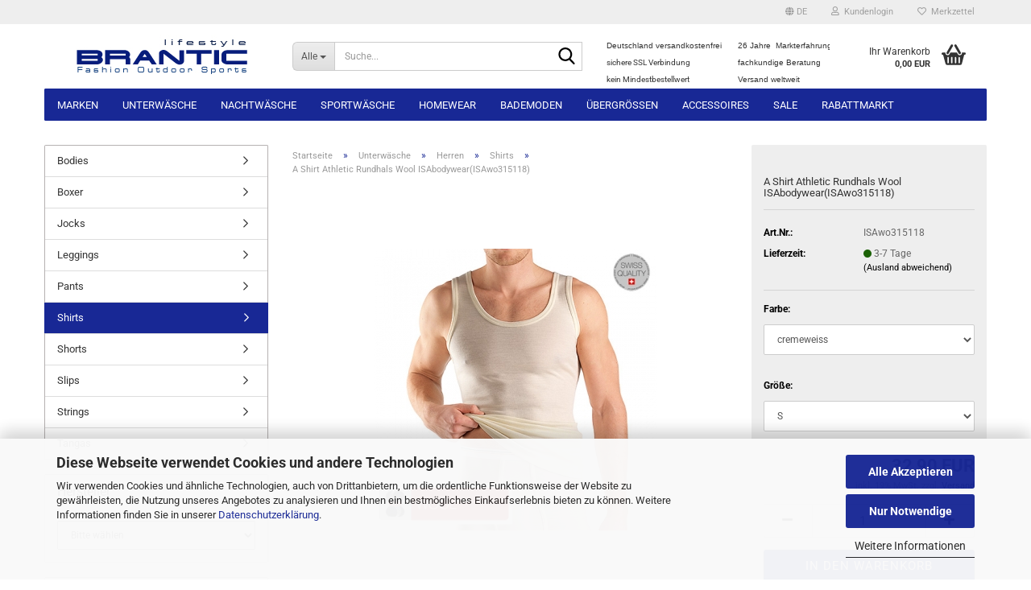

--- FILE ---
content_type: text/html; charset=utf-8
request_url: https://www.brantic.de/product_info.php?info=p656_biker-panty-clima-control-f1-isabodywear--iscc310129--445-456-655-656.html&language=de
body_size: 27800
content:





	<!DOCTYPE html>
	<html xmlns="http://www.w3.org/1999/xhtml" dir="ltr" lang="de">
		
			<head>
				
					
					<!--

					=========================================================
					Shopsoftware by Gambio GmbH (c) 2005-2023 [www.gambio.de]
					=========================================================

					Gambio GmbH offers you highly scalable E-Commerce-Solutions and Services.
					The Shopsoftware is redistributable under the GNU General Public License (Version 2) [http://www.gnu.org/licenses/gpl-2.0.html].
					based on: E-Commerce Engine Copyright (c) 2006 xt:Commerce, created by Mario Zanier & Guido Winger and licensed under GNU/GPL.
					Information and contribution at http://www.xt-commerce.com

					=========================================================
					Please visit our website: www.gambio.de
					=========================================================

					-->
				

                

	

                    
                

				
					<meta name="viewport" content="width=device-width, initial-scale=1, minimum-scale=1.0" />
				

				
					<meta http-equiv="Content-Type" content="text/html; charset=utf-8" />
		<meta name="language" content="de" />
		<meta name='date' content='11.12.2018' />
		<meta name="keywords" content="Unterwäsche, Underwear, Herrenunterwäsche, Damenunterwäsche, Bademoden, Badehosen, Hausbekleidung, Pyjamas, Unterhosen, Slip, Body, Unterhemd, Shirt, String, Stringbody, Sportbody, Short, Jock, Pants, Boxer, Leggins, Tanktop, Top, Bra, BH, Hanro, Zimmerli, Novila, Olaf Benz , ISAbodywear,  Moonday, Eros Veneziani, Manstore," />
		<title>BRANTIC - A Shirt Athletic Rundhals Wool ISAbodywear(ISAwo315118)</title>
		<meta property="og:title" content="A Shirt Athletic Rundhals Wool ISAbodywear(ISAwo315118)" />
		<meta property="og:site_name" content="BRANTIC" />
		<meta property="og:locale" content="de_DE" />
		<meta property="og:type" content="product" />
		<meta property="og:description" content="" />
		<meta property="og:image" content="https://www.brantic.de/images/product_images/info_images/isa1792g.jpg" />

				

								
									

				
					<base href="https://www.brantic.de/" />
				

				
											
							<link rel="shortcut icon" href="https://www.brantic.de/images/logos/favicon.ico" type="image/x-icon" />
						
									

				
											
							<link rel="apple-touch-icon" href="https://www.brantic.de/images/logos/favicon.png" />
						
									

				
											
							<link id="main-css" type="text/css" rel="stylesheet" href="public/theme/styles/system/main.min.css?bust=1769197113" />
						
									

				
					<meta name="robots" content="index,follow" />
		<link rel="canonical" href="https://www.brantic.de/product_info.php?language=de&amp;info=p656_a-shirt-athletic-rundhals-wool-isabodywear-isawo315118-.html" />
		<meta property="og:url" content="https://www.brantic.de/product_info.php?language=de&amp;info=p656_a-shirt-athletic-rundhals-wool-isabodywear-isawo315118-.html">
		<link rel="alternate" hreflang="x-default" href="https://www.brantic.de/product_info.php?language=de&amp;info=p656_a-shirt-athletic-rundhals-wool-isabodywear-isawo315118-.html" />
		<link rel="alternate" hreflang="en" href="https://www.brantic.de/product_info.php?language=en&amp;info=p656_a-shirt-athletic-wool-isabodywear-isawo315118-.html" />
		<link rel="alternate" hreflang="de" href="https://www.brantic.de/product_info.php?language=de&amp;info=p656_a-shirt-athletic-rundhals-wool-isabodywear-isawo315118-.html" />
		<script src="https://cdn.gambiohub.com/sdk/1.2.0/dist/bundle.js"></script><script>var payPalText = {"ecsNote":"Bitte w\u00e4hlen Sie ihre gew\u00fcnschte PayPal-Zahlungsweise.","paypalUnavailable":"PayPal steht f\u00fcr diese Transaktion im Moment nicht zur Verf\u00fcgung.","errorContinue":"weiter","continueToPayPal":"Weiter mit","errorCheckData":"Es ist ein Fehler aufgetreten. Bitte \u00fcberpr\u00fcfen Sie Ihre Eingaben."};var payPalButtonSettings = {"env":"live","commit":false,"style":{"label":"checkout","shape":"rect","color":"silver","layout":"vertical","tagline":false},"locale":"","fundingCardAllowed":true,"fundingELVAllowed":true,"fundingCreditAllowed":false,"createPaymentUrl":"https:\/\/www.brantic.de\/shop.php?do=PayPalHub\/CreatePayment&initiator=ecs","authorizedPaymentUrl":"https:\/\/www.brantic.de\/shop.php?do=PayPalHub\/AuthorizedPayment&initiator=ecs","checkoutUrl":"https:\/\/www.brantic.de\/shop.php?do=PayPalHub\/RedirectGuest","useVault":false,"usePayNow":false,"jssrc":"https:\/\/www.paypal.com\/sdk\/js?client-id=AVEjCpwSc-e9jOY8dHKoTUckaKtPo0shiwe_T2rKtxp30K4TYGRopYjsUS6Qmkj6bILd7Nt72pbMWCXe&commit=false&intent=capture&components=buttons%2Cmarks%2Cmessages%2Cfunding-eligibility%2Cgooglepay%2Capplepay%2Ccard-fields&integration-date=2021-11-25&enable-funding=paylater&merchant-id=8AESEAWKFSJHL&currency=EUR","partnerAttributionId":"GambioGmbH_Cart_Hub_PPXO","createOrderUrl":"https:\/\/www.brantic.de\/shop.php?do=PayPalHub\/CreateOrder&initiator=ecs","getOrderUrl":"https:\/\/www.brantic.de\/shop.php?do=PayPalHub\/GetOrder","approvedOrderUrl":"https:\/\/www.brantic.de\/shop.php?do=PayPalHub\/ApprovedOrder&initiator=ecs","paymentApproved":false,"developmentMode":false,"cartAmount":0};var jsShoppingCart = {"languageCode":"de","verifySca":"https:\/\/www.brantic.de\/shop.php?do=PayPalHub\/VerifySca","totalAmount":"0.00","currency":"EUR","env":"live","commit":false,"style":{"label":"checkout","shape":"rect","color":"silver","layout":"vertical","tagline":false},"locale":"","fundingCardAllowed":true,"fundingELVAllowed":true,"fundingCreditAllowed":false,"createPaymentUrl":"https:\/\/www.brantic.de\/shop.php?do=PayPalHub\/CreatePayment&initiator=ecs","authorizedPaymentUrl":"https:\/\/www.brantic.de\/shop.php?do=PayPalHub\/AuthorizedPayment&initiator=ecs","checkoutUrl":"https:\/\/www.brantic.de\/shop.php?do=PayPalHub\/RedirectGuest","useVault":false,"usePayNow":false,"jssrc":"https:\/\/www.paypal.com\/sdk\/js?client-id=AVEjCpwSc-e9jOY8dHKoTUckaKtPo0shiwe_T2rKtxp30K4TYGRopYjsUS6Qmkj6bILd7Nt72pbMWCXe&commit=false&intent=capture&components=buttons%2Cmarks%2Cmessages%2Cfunding-eligibility%2Cgooglepay%2Capplepay%2Ccard-fields&integration-date=2021-11-25&enable-funding=paylater&merchant-id=8AESEAWKFSJHL&currency=EUR","partnerAttributionId":"GambioGmbH_Cart_Hub_PPXO","createOrderUrl":"https:\/\/www.brantic.de\/shop.php?do=PayPalHub\/CreateOrder&initiator=ecs","getOrderUrl":"https:\/\/www.brantic.de\/shop.php?do=PayPalHub\/GetOrder","approvedOrderUrl":"https:\/\/www.brantic.de\/shop.php?do=PayPalHub\/ApprovedOrder&initiator=ecs","paymentApproved":false,"developmentMode":false,"cartAmount":0};var payPalBannerSettings = {"useVault":false,"usePayNow":false,"jssrc":"https:\/\/www.paypal.com\/sdk\/js?client-id=AVEjCpwSc-e9jOY8dHKoTUckaKtPo0shiwe_T2rKtxp30K4TYGRopYjsUS6Qmkj6bILd7Nt72pbMWCXe&commit=false&intent=capture&components=buttons%2Cmarks%2Cmessages%2Cfunding-eligibility%2Cgooglepay%2Capplepay%2Ccard-fields&integration-date=2021-11-25&enable-funding=paylater&merchant-id=8AESEAWKFSJHL&currency=EUR","partnerAttributionId":"GambioGmbH_Cart_Hub_PPXO","positions":{"cartBottom":{"placement":"cart","style":{"layout":"text","logo":{"type":"primary"},"text":{"color":"black"},"color":"blue","ratio":"1x1"}},"product":{"placement":"product","style":{"layout":"none","logo":{"type":"primary"},"text":{"color":"black"},"color":"blue","ratio":"1x1"}}},"currency":"EUR","cartAmount":0,"productsPrice":32.9};</script><script id="paypalconsent" type="application/json">{"purpose_id":null}</script><script src="GXModules/Gambio/Hub/Shop/Javascript/PayPalLoader.js?v=1769197027" async></script><link rel="stylesheet" href="https://cdn.gambiohub.com/sdk/1.2.0/dist/css/gambio_hub.css">
				

				
									
			</head>
		
		
			<body class="page-product-info"
				  data-gambio-namespace="https://www.brantic.de/public/theme/javascripts/system"
				  data-jse-namespace="https://www.brantic.de/JSEngine/build"
				  data-gambio-controller="initialize"
				  data-gambio-widget="input_number responsive_image_loader transitions header image_maps modal history dropdown core_workarounds anchor"
				  data-input_number-separator=","
					>

				
					
				

				
									

				
									
		




	



	
		<div id="outer-wrapper" >
			
				<header id="header" class="navbar">
					
	





	<div id="topbar-container">
						
		
					

		
			<div class="navbar-topbar">
				
					<nav data-gambio-widget="menu link_crypter" data-menu-switch-element-position="false" data-menu-events='{"desktop": ["click"], "mobile": ["click"]}' data-menu-ignore-class="dropdown-menu">
						<ul class="nav navbar-nav navbar-right" data-menu-replace="partial">

                            <li class="navbar-topbar-item">
                                <ul id="secondaryNavigation" class="nav navbar-nav ignore-menu">
                                                                    </ul>

                                <script id="secondaryNavigation-menu-template" type="text/mustache">
                                    
                                        <ul id="secondaryNavigation" class="nav navbar-nav">
                                            <li v-for="(item, index) in items" class="navbar-topbar-item hidden-xs content-manager-item">
                                                <a href="javascript:;" :title="item.title" @click="goTo(item.content)">
                                                    <span class="fa fa-arrow-circle-right visble-xs-block"></span>
                                                    {{item.title}}
                                                </a>
                                            </li>
                                        </ul>
                                    
                                </script>
                            </li>

							
															

							
															

							
															

							
															

							
															

															<li class="dropdown navbar-topbar-item first">

									
																					
												<a href="#" aria-label="Sprache auswählen" title="Sprache auswählen" class="dropdown-toggle" data-toggle-hover="dropdown" role="button">

													
														<span class="language-code hidden-xs">
																															
																	<span class="fa fa-globe"></span>
																
																														de
														</span>
													

													
														<span class="visible-xs-block">
																															
																	<span class="fa fa-globe"></span>
																
																														&nbsp;Sprache
														</span>
													
												</a>
											
																			

									<ul class="level_2 dropdown-menu ignore-menu arrow-top">
										<li class="arrow"></li>
										<li>
											
												<form action="/product_info.php?info=p656_biker-panty-clima-control-f1-isabodywear--iscc310129--445-456-655-656.html&amp;language=de" method="POST" class="form-horizontal">

													
																													
																<div class="form-group">
																	<label style="display: inline">Sprache auswählen
																	    
	<select name="language" class="form-control">
					
				<option value="de" selected="selected">Deutsch</option>
			
					
				<option value="en">English</option>
			
			</select>

                                                                    </label>
																</div>
															
																											

													
																											

													
																											

													
														<div class="dropdown-footer row">
															<input type="submit" class="btn btn-primary btn-block" value="Speichern" title="Speichern" />
														</div>
													

													<input type="hidden" name="info" value="p656_biker-panty-clima-control-f1-isabodywear--iscc310129--445-456-655-656.html"/>

												</form>
											
										</li>
									</ul>
								</li>
							
							
																	
										<li class="dropdown navbar-topbar-item">
											<a title="Anmeldung" href="/product_info.php?info=p656_biker-panty-clima-control-f1-isabodywear--iscc310129--445-456-655-656.html&amp;language=de#" class="dropdown-toggle" data-toggle-hover="dropdown" role="button" aria-label="Kundenlogin">
												
																											
															<span class="fa fa-user-o"></span>
														
																									

												&nbsp;Kundenlogin
											</a>
											




	<ul class="dropdown-menu dropdown-menu-login arrow-top">
		
			<li class="arrow"></li>
		
		
		
			<li class="dropdown-header hidden-xs">Kundenlogin</li>
		
		
		
			<li>
				<form action="https://www.brantic.de/login.php?action=process" method="post" class="form-horizontal">
					<input type="hidden" name="return_url" value="https://www.brantic.de/product_info.php?info=p656_biker-panty-clima-control-f1-isabodywear--iscc310129--445-456-655-656.html&amp;language=de">
					<input type="hidden" name="return_url_hash" value="1e950034ea622d4b72ae255ccb531905082240fbe4f05901a9040f322ee30b68">
					
						<div class="form-group">
                            <label for="box-login-dropdown-login-username" class="form-control sr-only">E-Mail</label>
							<input
                                autocomplete="username"
                                type="email"
                                id="box-login-dropdown-login-username"
                                class="form-control"
                                placeholder="E-Mail"
                                name="email_address"
                                oninput="this.setCustomValidity('')"
                                oninvalid="this.setCustomValidity('Bitte geben Sie eine korrekte Emailadresse ein')"
                            />
						</div>
					
					
                        <div class="form-group password-form-field" data-gambio-widget="show_password">
                            <label for="box-login-dropdown-login-password" class="form-control sr-only">Passwort</label>
                            <input autocomplete="current-password" type="password" id="box-login-dropdown-login-password" class="form-control" placeholder="Passwort" name="password" />
                            <button class="btn show-password hidden" type="button">
                                <i class="fa fa-eye" aria-hidden="true"></i>
                                <span class="sr-only">Toggle Password View</span>
                            </button>
                        </div>
					
					
						<div class="dropdown-footer row">
							
    
	
								
									<input type="submit" class="btn btn-primary btn-block" value="Anmelden" />
								
								<ul>
									
										<li>
											<a title="Konto erstellen" href="https://www.brantic.de/shop.php?do=CreateRegistree">
												Konto erstellen
											</a>
										</li>
									
									
										<li>
											<a title="Passwort vergessen?" href="https://www.brantic.de/password_double_opt.php">
												Passwort vergessen?
											</a>
										</li>
									
								</ul>
							
	

			<div class="dropdown-sso"
                     type="as-oil"
             data-purposes="6"
             data-managed="as-oil"
             style="display: none;"
                >
			<div class="separator">
				<span>Schnelle Anmeldung mit</span>
			</div>
			<div class="row">
																					<div class="col-xs-3">
						<a class="sso-link sso-link-amazon" title="Amazon" href="https://www.brantic.de/shop.php?do=SingleSignOn/Redirect&amp;return_url=https%3A%2F%2Fwww.brantic.de%2Fproduct_info.php%3Finfo%3Dp656_biker-panty-clima-control-f1-isabodywear--iscc310129--445-456-655-656.html%26language%3Dde&amp;return_url_hash=1e950034ea622d4b72ae255ccb531905082240fbe4f05901a9040f322ee30b68&amp;service=amazon">
							<i class="ssoicon fa fa-amazon" aria-hidden="true"></i>
						</a>
					</div>
							</div>
		</div>
	
            <div class="amazon-login-button"></div>
    
						</div>
					
				</form>
			</li>
		
	</ul>


										</li>
									
															

							
																	
										<li class="navbar-topbar-item">
											<a href="https://www.brantic.de/wish_list.php" title="Merkzettel anzeigen" aria-label="Merkzettel">
												
																											
															<span class="fa fa-heart-o"></span>
														
																									

												&nbsp;Merkzettel
											</a>
										</li>
									
															

							
						</ul>
					</nav>
				
			</div>
		
	</div>




	<div class="inside">

		<div class="row">

		
												
			<div class="navbar-header" data-gambio-widget="mobile_menu">
									
							
		<div id="navbar-brand" class="navbar-brand">
			<a href="https://www.brantic.de/" title="BRANTIC">
				<img id="main-header-logo" class="img-responsive" src="https://www.brantic.de/images/logos/branticlogoe_logo.jpg" alt="BRANTIC-Logo">
			</a>
		</div>
	
					
								
					
	
	
			
	
		<button type="button" class="navbar-toggle" aria-label="navigationbar toggle button" data-mobile_menu-target="#categories .navbar-collapse"
		        data-mobile_menu-body-class="categories-open" data-mobile_menu-toggle-content-visibility>
			<img src="public/theme/images/svgs/bars.svg" class="gx-menu svg--inject" alt="menu bars icon">
		</button>
	
	
	
		<button type="button" class="navbar-toggle cart-icon" data-mobile_menu-location="shopping_cart.php">
			<img src="public/theme/images/svgs/basket.svg" class="gx-cart-basket svg--inject" alt="shopping cart icon">
			<span class="cart-products-count hidden">
				0
			</span>
		</button>
	
	
			
			<button type="button" class="navbar-toggle" aria-label="searchbar toggle button" data-mobile_menu-target=".navbar-search" data-mobile_menu-body-class="search-open"
					data-mobile_menu-toggle-content-visibility>
				<img src="public/theme/images/svgs/search.svg" class="gx-search svg--inject" alt="search icon">
			</button>
		
	
				
			</div>
		

		
							






	<div class="navbar-search collapse">

		
						<p class="navbar-search-header dropdown-header">Suche</p>
		

		
			<form role="search" action="advanced_search_result.php" method="get" data-gambio-widget="live_search">

				<div class="navbar-search-input-group input-group">
					<div class="navbar-search-input-group-btn input-group-btn custom-dropdown" data-dropdown-trigger-change="false" data-dropdown-trigger-no-change="false">

						
							<button aria-label="Suche..." type="button" class="btn btn-default dropdown-toggle" data-toggle="dropdown" aria-haspopup="true" aria-expanded="false">
								<span class="dropdown-name">Alle</span> <span class="caret"></span>
							</button>
						

						
															
									<ul class="dropdown-menu">
																				
												<li><a href="#" data-rel="0">Alle</a></li>
											
																							
													<li><a href="#" data-rel="33">Marken</a></li>
												
																							
													<li><a href="#" data-rel="29">Unterwäsche</a></li>
												
																							
													<li><a href="#" data-rel="30">Nachtwäsche</a></li>
												
																							
													<li><a href="#" data-rel="159">Sportwäsche</a></li>
												
																							
													<li><a href="#" data-rel="31">Homewear</a></li>
												
																							
													<li><a href="#" data-rel="32">Bademoden</a></li>
												
																							
													<li><a href="#" data-rel="52">Übergrössen</a></li>
												
																							
													<li><a href="#" data-rel="253">Accessoires</a></li>
												
																							
													<li><a href="#" data-rel="164">Sale</a></li>
												
																							
													<li><a href="#" data-rel="422">Rabattmarkt</a></li>
												
																														</ul>
								
													

						
															
                                    <label for="top-search-button-categories-id" class="sr-only">Alle</label>
									<select id="top-search-button-categories-id" name="categories_id">
										<option value="0">Alle</option>
																																	
													<option value="33">Marken</option>
												
																							
													<option value="29">Unterwäsche</option>
												
																							
													<option value="30">Nachtwäsche</option>
												
																							
													<option value="159">Sportwäsche</option>
												
																							
													<option value="31">Homewear</option>
												
																							
													<option value="32">Bademoden</option>
												
																							
													<option value="52">Übergrössen</option>
												
																							
													<option value="253">Accessoires</option>
												
																							
													<option value="164">Sale</option>
												
																							
													<option value="422">Rabattmarkt</option>
												
																														</select>
								
													

					</div>
					<input type="text" id="search-field-input" name="keywords" placeholder="Suche..." class="form-control search-input" autocomplete="off" />
					
					<button aria-label="Suche..." type="submit" class="form-control-feedback">
						<img src="public/theme/images/svgs/search.svg" class="gx-search-input svg--inject" alt="search icon">
					</button>
					

                    <label for="search-field-input" class="control-label sr-only">Suche...</label>
					

				</div>


									<input type="hidden" value="1" name="inc_subcat" />
				
				
					<div class="navbar-search-footer visible-xs-block">
						
							<button class="btn btn-primary btn-block" type="submit">
								Suche...
							</button>
						
						
							<a href="advanced_search.php" class="btn btn-default btn-block" title="Erweiterte Suche">
								Erweiterte Suche
							</a>
						
					</div>
				

				<div class="search-result-container"></div>

			</form>
		
	</div>


					

		
							
					
	<div class="custom-container">
		
			<div class="inside">
				
											
							&nbsp;
<table border="0" cellpadding="0" cellspacing="0" style="width: 292px; height: 62px;">
	<tbody>
		<tr>
			<td style="width: 142px;"><span style="font-size: 10px;"><span style="font-family: arial,helvetica,sans-serif;">Deutschland versandkostenfrei</span></span></td>
			<td style="width: 15px;">&nbsp;</td>
			<td style="width: 122.5px;"><span style="font-family: arial,helvetica,sans-serif;"><span style="font-size: 10px;">26&nbsp;Jahre&nbsp; Markterfahrung</span></span></td>
		</tr>
		<tr>
			<td style="width: 142px;"><span class="footer"><font size="1">sichere SSL Verbindung</font></span></td>
			<td style="width: 15px;">&nbsp;</td>
			<td style="width: 122.5px;"><span style="font-size: 10px;"><span style="font-family: arial,helvetica,sans-serif;">fachkundige Beratung</span></span></td>
		</tr>
		<tr>
			<td style="width: 142px;"><span class="footer"><font size="1">kein&nbsp;Mindestbestellwert</font></span></td>
			<td style="width: 15px;">&nbsp;</td>
			<td style="width: 122.5px;"><span style="font-size: 10px;"><span style="font-family: arial,helvetica,sans-serif;">Versand weltweit&nbsp;</span></span></td>
		</tr>
	</tbody>
</table>

						
									
			</div>
		
	</div>
				
					

		
    		<!-- layout_header honeygrid -->
							
					


	<nav id="cart-container" class="navbar-cart" data-gambio-widget="menu cart_dropdown" data-menu-switch-element-position="false">
		
			<ul class="cart-container-inner">
				
					<li>
						<a href="https://www.brantic.de/shopping_cart.php" class="dropdown-toggle">
							
								<img src="public/theme/images/svgs/basket.svg" alt="shopping cart icon" class="gx-cart-basket svg--inject">
								<span class="cart">
									Ihr Warenkorb<br />
									<span class="products">
										0,00 EUR
									</span>
								</span>
							
							
																	<span class="cart-products-count hidden">
										
									</span>
															
						</a>

						
							



	<ul class="dropdown-menu arrow-top cart-dropdown cart-empty">
		
			<li class="arrow"></li>
		
	
		
					
	
		
			<li class="cart-dropdown-inside">
		
				
									
				
									
						<div class="cart-empty">
							Sie haben noch keine Artikel in Ihrem Warenkorb.
						</div>
					
								
			</li>
		
	</ul>
						
					</li>
				
			</ul>
		
	</nav>

				
					

		</div>

	</div>









	<noscript>
		<div class="alert alert-danger noscript-notice" role="alert">
			JavaScript ist in Ihrem Browser deaktiviert. Aktivieren Sie JavaScript, um alle Funktionen des Shops nutzen und alle Inhalte sehen zu können.
		</div>
	</noscript>



			
						


	<div id="categories">
		<div class="navbar-collapse collapse">
			
				<nav class="navbar-default navbar-categories" data-gambio-widget="menu">
					
						<ul class="level-1 nav navbar-nav">
                             
															
									<li class="dropdown level-1-child" data-id="33">
										
											<a class="dropdown-toggle" href="https://www.brantic.de/?cat=c33_Marken-Marken.html" title="Marken">
												
													Marken
												
																							</a>
										
										
										
																							
													<ul data-level="2" class="level-2 dropdown-menu dropdown-menu-child">
														
															<li class="enter-category hidden-sm hidden-md hidden-lg show-more">
																
																	<a class="dropdown-toggle" href="https://www.brantic.de/?cat=c33_Marken-Marken.html" title="Marken">
																		
																			Marken anzeigen
																		
																	</a>
																
															</li>
														
														
																																																																																																																																																			
																													
																															
																	<li class="dropdown level-2-child">
																		<a href="https://www.brantic.de/?cat=c48_Damen-Damen-48.html" title="Damen">
																			Damen
																		</a>
																																					<ul  data-level="3" class="level-3 dropdown-menu dropdown-menu-child">
																				<li class="enter-category">
																					<a href="https://www.brantic.de/?cat=c48_Damen-Damen-48.html" title="Damen" class="dropdown-toggle">
																						Damen anzeigen
																					</a>
																				</li>
																																									
																						<li class="level-3-child">
																							<a href="https://www.brantic.de/?cat=c446_Eros-Veneziani-Damen-eros-veneziani-damen-446.html" title="Eros Veneziani Damen">
																								Eros Veneziani Damen
																							</a>
																						</li>
																					
																																									
																						<li class="level-3-child">
																							<a href="https://www.brantic.de/?cat=c49_Hanro-Damen-Hanro.html" title="Hanro Damen">
																								Hanro Damen
																							</a>
																						</li>
																					
																																									
																						<li class="level-3-child">
																							<a href="https://www.brantic.de/?cat=c66_ISAbodywear-Damen-ISAbodywear-66.html" title="ISAbodywear Damen">
																								ISAbodywear Damen
																							</a>
																						</li>
																					
																																									
																						<li class="level-3-child">
																							<a href="https://www.brantic.de/?cat=c179_ISAclimacontrol-Damen-ISAclimacontrol.html" title="ISAclimacontrol Damen">
																								ISAclimacontrol Damen
																							</a>
																						</li>
																					
																																									
																						<li class="level-3-child">
																							<a href="https://www.brantic.de/?cat=c384_Skiny-Damen-Bruno-Banani-Damen.html" title="Skiny Damen">
																								Skiny Damen
																							</a>
																						</li>
																					
																																									
																						<li class="level-3-child">
																							<a href="https://www.brantic.de/?cat=c50_Zimmerli-Damen-Zimmerli.html" title="Zimmerli Damen">
																								Zimmerli Damen
																							</a>
																						</li>
																					
																																							</ul>
																																			</li>
																
																															
																	<li class="dropdown level-2-child">
																		<a href="https://www.brantic.de/?cat=c61_Herren-Herren-61.html" title="Herren">
																			Herren
																		</a>
																																					<ul  data-level="3" class="level-3 dropdown-menu dropdown-menu-child">
																				<li class="enter-category">
																					<a href="https://www.brantic.de/?cat=c61_Herren-Herren-61.html" title="Herren" class="dropdown-toggle">
																						Herren anzeigen
																					</a>
																				</li>
																																									
																						<li class="level-3-child">
																							<a href="https://www.brantic.de/?cat=c450_Eros-Veneziani-eros-veneziani-450.html" title="Eros Veneziani">
																								Eros Veneziani
																							</a>
																						</li>
																					
																																									
																						<li class="level-3-child">
																							<a href="https://www.brantic.de/?cat=c62_Hanro-Hanro-62.html" title="Hanro">
																								Hanro
																							</a>
																						</li>
																					
																																									
																						<li class="level-3-child">
																							<a href="https://www.brantic.de/?cat=c65_ISAbodywear-ISAbodywear.html" title="ISAbodywear">
																								ISAbodywear
																							</a>
																						</li>
																					
																																									
																						<li class="level-3-child">
																							<a href="https://www.brantic.de/?cat=c180_ISAclimacontrol-ISAclimacontrol-180.html" title="ISAclimacontrol">
																								ISAclimacontrol
																							</a>
																						</li>
																					
																																									
																						<li class="level-3-child">
																							<a href="https://www.brantic.de/?cat=c312_Kapart-kapart.html" title="Kapart">
																								Kapart
																							</a>
																						</li>
																					
																																									
																						<li class="level-3-child">
																							<a href="https://www.brantic.de/?cat=c245_Manstore-Manstore.html" title="Manstore">
																								Manstore
																							</a>
																						</li>
																					
																																									
																						<li class="level-3-child">
																							<a href="https://www.brantic.de/?cat=c311_Novila-Novila.html" title="Novila">
																								Novila
																							</a>
																						</li>
																					
																																									
																						<li class="level-3-child">
																							<a href="https://www.brantic.de/?cat=c294_Olaf-Benz-Olaf-Benz-294.html" title="Olaf Benz">
																								Olaf Benz
																							</a>
																						</li>
																					
																																									
																						<li class="level-3-child">
																							<a href="https://www.brantic.de/?cat=c455_Skiny-skiny.html" title="Skiny">
																								Skiny
																							</a>
																						</li>
																					
																																									
																						<li class="level-3-child">
																							<a href="https://www.brantic.de/?cat=c63_Zimmerli-Zimmerli-63.html" title="Zimmerli">
																								Zimmerli
																							</a>
																						</li>
																					
																																							</ul>
																																			</li>
																
																													
																												
														
															<li class="enter-category hidden-more hidden-xs">
																<a class="dropdown-toggle col-xs-6"
																   href="https://www.brantic.de/?cat=c33_Marken-Marken.html"
																   title="Marken">Marken anzeigen</a>
							
																<span class="close-menu-container col-xs-6">
																	<span class="close-flyout">
																		<i class="fa fa-close"></i>
																	</span>
																</span>
															</li>
														
													
													</ul>
												
																					
										
									</li>
								
															
									<li class="dropdown level-1-child" data-id="29">
										
											<a class="dropdown-toggle" href="https://www.brantic.de/?cat=c29_Unterwaesche-Unterwaesche.html" title="Unterwäsche">
												
													Unterwäsche
												
																							</a>
										
										
										
																							
													<ul data-level="2" class="level-2 dropdown-menu dropdown-menu-child">
														
															<li class="enter-category hidden-sm hidden-md hidden-lg show-more">
																
																	<a class="dropdown-toggle" href="https://www.brantic.de/?cat=c29_Unterwaesche-Unterwaesche.html" title="Unterwäsche">
																		
																			Unterwäsche anzeigen
																		
																	</a>
																
															</li>
														
														
																																																																																																																																																			
																													
																															
																	<li class="dropdown level-2-child">
																		<a href="https://www.brantic.de/?cat=c35_Damen-Damen.html" title="Damen">
																			Damen
																		</a>
																																					<ul  data-level="3" class="level-3 dropdown-menu dropdown-menu-child">
																				<li class="enter-category">
																					<a href="https://www.brantic.de/?cat=c35_Damen-Damen.html" title="Damen" class="dropdown-toggle">
																						Damen anzeigen
																					</a>
																				</li>
																																									
																						<li class="level-3-child">
																							<a href="https://www.brantic.de/?cat=c43_BHs-BHs.html" title="BHs">
																								BHs
																							</a>
																						</li>
																					
																																									
																						<li class="level-3-child">
																							<a href="https://www.brantic.de/?cat=c53_Bodies-Bodies.html" title="Bodies">
																								Bodies
																							</a>
																						</li>
																					
																																									
																						<li class="level-3-child">
																							<a href="https://www.brantic.de/?cat=c42_Leggings-Leggins.html" title="Leggings">
																								Leggings
																							</a>
																						</li>
																					
																																									
																						<li class="level-3-child">
																							<a href="https://www.brantic.de/?cat=c41_Pants-Pants.html" title="Pants">
																								Pants
																							</a>
																						</li>
																					
																																									
																						<li class="level-3-child">
																							<a href="https://www.brantic.de/?cat=c40_Shirts-Shirt.html" title="Shirts">
																								Shirts
																							</a>
																						</li>
																					
																																									
																						<li class="level-3-child">
																							<a href="https://www.brantic.de/?cat=c38_Slips-Slips.html" title="Slips">
																								Slips
																							</a>
																						</li>
																					
																																									
																						<li class="level-3-child">
																							<a href="https://www.brantic.de/?cat=c37_Strings-Strings.html" title="Strings">
																								Strings
																							</a>
																						</li>
																					
																																									
																						<li class="level-3-child">
																							<a href="https://www.brantic.de/?cat=c39_Tops-Top.html" title="Tops">
																								Tops
																							</a>
																						</li>
																					
																																									
																						<li class="level-3-child">
																							<a href="https://www.brantic.de/?cat=c215_Unterkleider-Unterkleider.html" title="Unterkleider">
																								Unterkleider
																							</a>
																						</li>
																					
																																							</ul>
																																			</li>
																
																															
																	<li class="dropdown level-2-child">
																		<a href="https://www.brantic.de/?cat=c36_Herren-Herren.html" title="Herren">
																			Herren
																		</a>
																																					<ul  data-level="3" class="level-3 dropdown-menu dropdown-menu-child">
																				<li class="enter-category">
																					<a href="https://www.brantic.de/?cat=c36_Herren-Herren.html" title="Herren" class="dropdown-toggle">
																						Herren anzeigen
																					</a>
																				</li>
																																									
																						<li class="level-3-child">
																							<a href="https://www.brantic.de/?cat=c56_Bodies-Bodies-56.html" title="Bodies">
																								Bodies
																							</a>
																						</li>
																					
																																									
																						<li class="level-3-child">
																							<a href="https://www.brantic.de/?cat=c47_Boxer-Boxer.html" title="Boxer">
																								Boxer
																							</a>
																						</li>
																					
																																									
																						<li class="level-3-child">
																							<a href="https://www.brantic.de/?cat=c60_Jocks-Jocks.html" title="Jocks">
																								Jocks
																							</a>
																						</li>
																					
																																									
																						<li class="level-3-child">
																							<a href="https://www.brantic.de/?cat=c55_Leggings-Leggins-55.html" title="Leggings">
																								Leggings
																							</a>
																						</li>
																					
																																									
																						<li class="level-3-child">
																							<a href="https://www.brantic.de/?cat=c46_Pants-Pant.html" title="Pants">
																								Pants
																							</a>
																						</li>
																					
																																									
																						<li class="level-3-child active">
																							<a href="https://www.brantic.de/?cat=c54_Shirts-Shirts.html" title="Shirts">
																								Shirts
																							</a>
																						</li>
																					
																																									
																						<li class="level-3-child">
																							<a href="https://www.brantic.de/?cat=c58_Shorts-Shorts.html" title="Shorts">
																								Shorts
																							</a>
																						</li>
																					
																																									
																						<li class="level-3-child">
																							<a href="https://www.brantic.de/?cat=c45_Slips-Slip.html" title="Slips">
																								Slips
																							</a>
																						</li>
																					
																																									
																						<li class="level-3-child">
																							<a href="https://www.brantic.de/?cat=c44_Strings-String.html" title="Strings">
																								Strings
																							</a>
																						</li>
																					
																																									
																						<li class="level-3-child">
																							<a href="https://www.brantic.de/?cat=c59_Tangas-Tangas.html" title="Tangas">
																								Tangas
																							</a>
																						</li>
																					
																																							</ul>
																																			</li>
																
																													
																												
														
															<li class="enter-category hidden-more hidden-xs">
																<a class="dropdown-toggle col-xs-6"
																   href="https://www.brantic.de/?cat=c29_Unterwaesche-Unterwaesche.html"
																   title="Unterwäsche">Unterwäsche anzeigen</a>
							
																<span class="close-menu-container col-xs-6">
																	<span class="close-flyout">
																		<i class="fa fa-close"></i>
																	</span>
																</span>
															</li>
														
													
													</ul>
												
																					
										
									</li>
								
															
									<li class="dropdown level-1-child" data-id="30">
										
											<a class="dropdown-toggle" href="https://www.brantic.de/?cat=c30_Nachtwaesche-Nachtwaesche.html" title="Nachtwäsche">
												
													Nachtwäsche
												
																							</a>
										
										
										
																							
													<ul data-level="2" class="level-2 dropdown-menu dropdown-menu-child">
														
															<li class="enter-category hidden-sm hidden-md hidden-lg show-more">
																
																	<a class="dropdown-toggle" href="https://www.brantic.de/?cat=c30_Nachtwaesche-Nachtwaesche.html" title="Nachtwäsche">
																		
																			Nachtwäsche anzeigen
																		
																	</a>
																
															</li>
														
														
																																																																																																																																																			
																													
																															
																	<li class="dropdown level-2-child">
																		<a href="https://www.brantic.de/?cat=c103_Damen-Damen-103.html" title="Damen">
																			Damen
																		</a>
																																					<ul  data-level="3" class="level-3 dropdown-menu dropdown-menu-child">
																				<li class="enter-category">
																					<a href="https://www.brantic.de/?cat=c103_Damen-Damen-103.html" title="Damen" class="dropdown-toggle">
																						Damen anzeigen
																					</a>
																				</li>
																																									
																						<li class="level-3-child">
																							<a href="https://www.brantic.de/?cat=c176_Morgenmantel-Morgenmantel.html" title="Morgenmantel">
																								Morgenmantel
																							</a>
																						</li>
																					
																																									
																						<li class="level-3-child">
																							<a href="https://www.brantic.de/?cat=c107_Nachthemden-kurz-ISAbodywear-107.html" title="Nachthemden kurz">
																								Nachthemden kurz
																							</a>
																						</li>
																					
																																									
																						<li class="level-3-child">
																							<a href="https://www.brantic.de/?cat=c106_Nachthemden-lang-Zimmerli-106.html" title="Nachthemden lang">
																								Nachthemden lang
																							</a>
																						</li>
																					
																																									
																						<li class="level-3-child">
																							<a href="https://www.brantic.de/?cat=c105_Pyjama-Hanro-105.html" title="Pyjama">
																								Pyjama
																							</a>
																						</li>
																					
																																									
																						<li class="level-3-child">
																							<a href="https://www.brantic.de/?cat=c127_Spaghettinachthemd-Spaghettihemd.html" title="Spaghettinachthemd">
																								Spaghettinachthemd
																							</a>
																						</li>
																					
																																									
																						<li class="level-3-child">
																							<a href="https://www.brantic.de/?cat=c178_Wellness-Hosen-Wellness-Hose.html" title="Wellness Hosen">
																								Wellness Hosen
																							</a>
																						</li>
																					
																																							</ul>
																																			</li>
																
																															
																	<li class="dropdown level-2-child">
																		<a href="https://www.brantic.de/?cat=c104_Herren-Herren-104.html" title="Herren">
																			Herren
																		</a>
																																					<ul  data-level="3" class="level-3 dropdown-menu dropdown-menu-child">
																				<li class="enter-category">
																					<a href="https://www.brantic.de/?cat=c104_Herren-Herren-104.html" title="Herren" class="dropdown-toggle">
																						Herren anzeigen
																					</a>
																				</li>
																																									
																						<li class="level-3-child">
																							<a href="https://www.brantic.de/?cat=c111_Boxer-Short-Boxer-Short.html" title="Boxer Short">
																								Boxer Short
																							</a>
																						</li>
																					
																																									
																						<li class="level-3-child">
																							<a href="https://www.brantic.de/?cat=c177_Morgenmantel-Morgenmantel-177.html" title="Morgenmantel">
																								Morgenmantel
																							</a>
																						</li>
																					
																																									
																						<li class="level-3-child">
																							<a href="https://www.brantic.de/?cat=c310_Nacht-Pants-Nacht-Pants.html" title="Nacht Pants">
																								Nacht Pants
																							</a>
																						</li>
																					
																																									
																						<li class="level-3-child">
																							<a href="https://www.brantic.de/?cat=c309_Nacht-Shirts-Nacht-Shirts.html" title="Nacht Shirts">
																								Nacht Shirts
																							</a>
																						</li>
																					
																																									
																						<li class="level-3-child">
																							<a href="https://www.brantic.de/?cat=c129_Nachthemd-Nachthemd.html" title="Nachthemd">
																								Nachthemd
																							</a>
																						</li>
																					
																																									
																						<li class="level-3-child">
																							<a href="https://www.brantic.de/?cat=c109_Pyjama-kurz-Pyjama-kurz.html" title="Pyjama kurz">
																								Pyjama kurz
																							</a>
																						</li>
																					
																																									
																						<li class="level-3-child">
																							<a href="https://www.brantic.de/?cat=c110_Pyjama-lang-Pyjama-lang.html" title="Pyjama lang">
																								Pyjama lang
																							</a>
																						</li>
																					
																																							</ul>
																																			</li>
																
																													
																												
														
															<li class="enter-category hidden-more hidden-xs">
																<a class="dropdown-toggle col-xs-6"
																   href="https://www.brantic.de/?cat=c30_Nachtwaesche-Nachtwaesche.html"
																   title="Nachtwäsche">Nachtwäsche anzeigen</a>
							
																<span class="close-menu-container col-xs-6">
																	<span class="close-flyout">
																		<i class="fa fa-close"></i>
																	</span>
																</span>
															</li>
														
													
													</ul>
												
																					
										
									</li>
								
															
									<li class="dropdown level-1-child" data-id="159">
										
											<a class="dropdown-toggle" href="https://www.brantic.de/?cat=c159_Sportwaesche-Funktionswaesche.html" title="Sportwäsche">
												
													Sportwäsche
												
																							</a>
										
										
										
																							
													<ul data-level="2" class="level-2 dropdown-menu dropdown-menu-child">
														
															<li class="enter-category hidden-sm hidden-md hidden-lg show-more">
																
																	<a class="dropdown-toggle" href="https://www.brantic.de/?cat=c159_Sportwaesche-Funktionswaesche.html" title="Sportwäsche">
																		
																			Sportwäsche anzeigen
																		
																	</a>
																
															</li>
														
														
																																																																																																																																																			
																													
																															
																	<li class="dropdown level-2-child">
																		<a href="https://www.brantic.de/?cat=c160_Damen-Damen-160.html" title="Damen">
																			Damen
																		</a>
																																					<ul  data-level="3" class="level-3 dropdown-menu dropdown-menu-child">
																				<li class="enter-category">
																					<a href="https://www.brantic.de/?cat=c160_Damen-Damen-160.html" title="Damen" class="dropdown-toggle">
																						Damen anzeigen
																					</a>
																				</li>
																																									
																						<li class="level-3-child">
																							<a href="https://www.brantic.de/?cat=c216_Wolle-mit-Seide-Wolle-mit-Seide.html" title="Wolle mit Seide">
																								Wolle mit Seide
																							</a>
																						</li>
																					
																																									
																						<li class="level-3-child">
																							<a href="https://www.brantic.de/?cat=c244_Wool-Silk-Wool-Silk-244.html" title="Wool/Silk">
																								Wool/Silk
																							</a>
																						</li>
																					
																																									
																						<li class="level-3-child">
																							<a href="https://www.brantic.de/?cat=c234_Factor1-plus-10-Grad-Factor1-30-C-10-C-234.html" title="Factor1 plus 10 Grad">
																								Factor1 plus 10 Grad
																							</a>
																						</li>
																					
																																									
																						<li class="level-3-child">
																							<a href="https://www.brantic.de/?cat=c235_Factor2-minus-10-Grad-Factor-235.html" title="Factor2 minus 10 Grad">
																								Factor2 minus 10 Grad
																							</a>
																						</li>
																					
																																									
																						<li class="level-3-child">
																							<a href="https://www.brantic.de/?cat=c236_Factor3-minus-30-Grad-Factor-236.html" title="Factor3 minus 30 Grad">
																								Factor3 minus 30 Grad
																							</a>
																						</li>
																					
																																									
																						<li class="level-3-child">
																							<a href="https://www.brantic.de/?cat=c237_Thermo-Thermo-237.html" title="Thermo">
																								Thermo
																							</a>
																						</li>
																					
																																							</ul>
																																			</li>
																
																															
																	<li class="dropdown level-2-child">
																		<a href="https://www.brantic.de/?cat=c161_Herren-Herren-161.html" title="Herren">
																			Herren
																		</a>
																																					<ul  data-level="3" class="level-3 dropdown-menu dropdown-menu-child">
																				<li class="enter-category">
																					<a href="https://www.brantic.de/?cat=c161_Herren-Herren-161.html" title="Herren" class="dropdown-toggle">
																						Herren anzeigen
																					</a>
																				</li>
																																									
																						<li class="level-3-child">
																							<a href="https://www.brantic.de/?cat=c217_Wolle-mit-Seide-Wolle-mit-Seide-217.html" title="Wolle mit Seide">
																								Wolle mit Seide
																							</a>
																						</li>
																					
																																									
																						<li class="level-3-child">
																							<a href="https://www.brantic.de/?cat=c218_Factor1-plus-10-Grad-Factor1-30-C-10-C-218.html" title="Factor1 plus 10 Grad">
																								Factor1 plus 10 Grad
																							</a>
																						</li>
																					
																																									
																						<li class="level-3-child">
																							<a href="https://www.brantic.de/?cat=c219_Factor2-minus-10-Grad-Factor-219.html" title="Factor2 minus 10 Grad">
																								Factor2 minus 10 Grad
																							</a>
																						</li>
																					
																																									
																						<li class="level-3-child">
																							<a href="https://www.brantic.de/?cat=c220_Factor3-minus-30-Grad-Factor-220.html" title="Factor3 minus 30 Grad">
																								Factor3 minus 30 Grad
																							</a>
																						</li>
																					
																																									
																						<li class="level-3-child">
																							<a href="https://www.brantic.de/?cat=c221_Clima-Clima-221.html" title="Clima">
																								Clima
																							</a>
																						</li>
																					
																																									
																						<li class="level-3-child">
																							<a href="https://www.brantic.de/?cat=c167_Thermo-Thermo.html" title="Thermo">
																								Thermo
																							</a>
																						</li>
																					
																																							</ul>
																																			</li>
																
																													
																												
														
															<li class="enter-category hidden-more hidden-xs">
																<a class="dropdown-toggle col-xs-6"
																   href="https://www.brantic.de/?cat=c159_Sportwaesche-Funktionswaesche.html"
																   title="Sportwäsche">Sportwäsche anzeigen</a>
							
																<span class="close-menu-container col-xs-6">
																	<span class="close-flyout">
																		<i class="fa fa-close"></i>
																	</span>
																</span>
															</li>
														
													
													</ul>
												
																					
										
									</li>
								
															
									<li class="dropdown level-1-child" data-id="31">
										
											<a class="dropdown-toggle" href="https://www.brantic.de/?cat=c31_Homewear-Hausbekleidung.html" title="Homewear">
												
													Homewear
												
																							</a>
										
										
										
																							
													<ul data-level="2" class="level-2 dropdown-menu dropdown-menu-child">
														
															<li class="enter-category hidden-sm hidden-md hidden-lg show-more">
																
																	<a class="dropdown-toggle" href="https://www.brantic.de/?cat=c31_Homewear-Hausbekleidung.html" title="Homewear">
																		
																			Homewear anzeigen
																		
																	</a>
																
															</li>
														
														
																																																																																																																																																			
																													
																															
																	<li class="dropdown level-2-child">
																		<a href="https://www.brantic.de/?cat=c112_Damen-Damen-112.html" title="Damen">
																			Damen
																		</a>
																																					<ul  data-level="3" class="level-3 dropdown-menu dropdown-menu-child">
																				<li class="enter-category">
																					<a href="https://www.brantic.de/?cat=c112_Damen-Damen-112.html" title="Damen" class="dropdown-toggle">
																						Damen anzeigen
																					</a>
																				</li>
																																									
																						<li class="level-3-child">
																							<a href="https://www.brantic.de/?cat=c128_Hose-lang-Hose-lang.html" title="Hose lang">
																								Hose lang
																							</a>
																						</li>
																					
																																									
																						<li class="level-3-child">
																							<a href="https://www.brantic.de/?cat=c114_Morgenmantel-ISAbodywear-114.html" title="Morgenmantel">
																								Morgenmantel
																							</a>
																						</li>
																					
																																									
																						<li class="level-3-child">
																							<a href="https://www.brantic.de/?cat=c497_Shirt-shirt.html" title="Shirt">
																								Shirt
																							</a>
																						</li>
																					
																																							</ul>
																																			</li>
																
																															
																	<li class="dropdown level-2-child">
																		<a href="https://www.brantic.de/?cat=c113_Herren-Herren-113.html" title="Herren">
																			Herren
																		</a>
																																					<ul  data-level="3" class="level-3 dropdown-menu dropdown-menu-child">
																				<li class="enter-category">
																					<a href="https://www.brantic.de/?cat=c113_Herren-Herren-113.html" title="Herren" class="dropdown-toggle">
																						Herren anzeigen
																					</a>
																				</li>
																																									
																						<li class="level-3-child">
																							<a href="https://www.brantic.de/?cat=c115_Hausanzug-ISAbodywear-115.html" title="Hausanzug">
																								Hausanzug
																							</a>
																						</li>
																					
																																									
																						<li class="level-3-child">
																							<a href="https://www.brantic.de/?cat=c116_Hose-lang-Zimmerli-116.html" title="Hose lang">
																								Hose lang
																							</a>
																						</li>
																					
																																									
																						<li class="level-3-child">
																							<a href="https://www.brantic.de/?cat=c108_Morgenmantel-ISAbodywear-108.html" title="Morgenmantel">
																								Morgenmantel
																							</a>
																						</li>
																					
																																							</ul>
																																			</li>
																
																													
																												
														
															<li class="enter-category hidden-more hidden-xs">
																<a class="dropdown-toggle col-xs-6"
																   href="https://www.brantic.de/?cat=c31_Homewear-Hausbekleidung.html"
																   title="Homewear">Homewear anzeigen</a>
							
																<span class="close-menu-container col-xs-6">
																	<span class="close-flyout">
																		<i class="fa fa-close"></i>
																	</span>
																</span>
															</li>
														
													
													</ul>
												
																					
										
									</li>
								
															
									<li class="dropdown level-1-child" data-id="32">
										
											<a class="dropdown-toggle" href="https://www.brantic.de/?cat=c32_Bademoden-Bademoden.html" title="Bademoden">
												
													Bademoden
												
																							</a>
										
										
										
																							
													<ul data-level="2" class="level-2 dropdown-menu dropdown-menu-child">
														
															<li class="enter-category hidden-sm hidden-md hidden-lg show-more">
																
																	<a class="dropdown-toggle" href="https://www.brantic.de/?cat=c32_Bademoden-Bademoden.html" title="Bademoden">
																		
																			Bademoden anzeigen
																		
																	</a>
																
															</li>
														
														
																																																																																																																																																			
																													
																															
																	<li class="dropdown level-2-child">
																		<a href="https://www.brantic.de/?cat=c117_Damen-Damen-117.html" title="Damen">
																			Damen
																		</a>
																																					<ul  data-level="3" class="level-3 dropdown-menu dropdown-menu-child">
																				<li class="enter-category">
																					<a href="https://www.brantic.de/?cat=c117_Damen-Damen-117.html" title="Damen" class="dropdown-toggle">
																						Damen anzeigen
																					</a>
																				</li>
																																									
																						<li class="level-3-child">
																							<a href="https://www.brantic.de/?cat=c119_Bikini-Eros-Veneziani.html" title="Bikini">
																								Bikini
																							</a>
																						</li>
																					
																																							</ul>
																																			</li>
																
																															
																	<li class="dropdown level-2-child">
																		<a href="https://www.brantic.de/?cat=c118_Herren-Herren-118.html" title="Herren">
																			Herren
																		</a>
																																					<ul  data-level="3" class="level-3 dropdown-menu dropdown-menu-child">
																				<li class="enter-category">
																					<a href="https://www.brantic.de/?cat=c118_Herren-Herren-118.html" title="Herren" class="dropdown-toggle">
																						Herren anzeigen
																					</a>
																				</li>
																																									
																						<li class="level-3-child">
																							<a href="https://www.brantic.de/?cat=c120_Bade-Pants-Eros-Veneziani-120.html" title="Bade Pants">
																								Bade Pants
																							</a>
																						</li>
																					
																																									
																						<li class="level-3-child">
																							<a href="https://www.brantic.de/?cat=c134_Bade-Shorts-Bade-Shorts.html" title="Bade Shorts">
																								Bade Shorts
																							</a>
																						</li>
																					
																																									
																						<li class="level-3-child">
																							<a href="https://www.brantic.de/?cat=c121_Bade-Slips-Olaf-Benz.html" title="Bade Slips">
																								Bade Slips
																							</a>
																						</li>
																					
																																									
																						<li class="level-3-child">
																							<a href="https://www.brantic.de/?cat=c122_Bade-Strings-Kapart-122.html" title="Bade Strings">
																								Bade Strings
																							</a>
																						</li>
																					
																																									
																						<li class="level-3-child">
																							<a href="https://www.brantic.de/?cat=c135_Bade-Tanga-bade-tanga.html" title="Bade Tanga">
																								Bade Tanga
																							</a>
																						</li>
																					
																																							</ul>
																																			</li>
																
																													
																												
														
															<li class="enter-category hidden-more hidden-xs">
																<a class="dropdown-toggle col-xs-6"
																   href="https://www.brantic.de/?cat=c32_Bademoden-Bademoden.html"
																   title="Bademoden">Bademoden anzeigen</a>
							
																<span class="close-menu-container col-xs-6">
																	<span class="close-flyout">
																		<i class="fa fa-close"></i>
																	</span>
																</span>
															</li>
														
													
													</ul>
												
																					
										
									</li>
								
															
									<li class="dropdown level-1-child" data-id="52">
										
											<a class="dropdown-toggle" href="https://www.brantic.de/?cat=c52_Uebergroessen-Uebergroessen.html" title="Übergrössen">
												
													Übergrössen
												
																							</a>
										
										
										
																							
													<ul data-level="2" class="level-2 dropdown-menu dropdown-menu-child">
														
															<li class="enter-category hidden-sm hidden-md hidden-lg show-more">
																
																	<a class="dropdown-toggle" href="https://www.brantic.de/?cat=c52_Uebergroessen-Uebergroessen.html" title="Übergrössen">
																		
																			Übergrössen anzeigen
																		
																	</a>
																
															</li>
														
														
																																																																																																																																																			
																													
																															
																	<li class="dropdown level-2-child">
																		<a href="https://www.brantic.de/?cat=c137_Artikelgruppen-Artikelgruppen.html" title="Artikelgruppen">
																			Artikelgruppen
																		</a>
																																					<ul  data-level="3" class="level-3 dropdown-menu dropdown-menu-child">
																				<li class="enter-category">
																					<a href="https://www.brantic.de/?cat=c137_Artikelgruppen-Artikelgruppen.html" title="Artikelgruppen" class="dropdown-toggle">
																						Artikelgruppen anzeigen
																					</a>
																				</li>
																																									
																						<li class="level-3-child">
																							<a href="https://www.brantic.de/?cat=c142_Boxer-Short-Boxer-Short-142.html" title="Boxer Short">
																								Boxer Short
																							</a>
																						</li>
																					
																																									
																						<li class="level-3-child">
																							<a href="https://www.brantic.de/?cat=c141_Leggins-Unterhosen-lang.html" title="Leggins">
																								Leggins
																							</a>
																						</li>
																					
																																									
																						<li class="level-3-child">
																							<a href="https://www.brantic.de/?cat=c138_Pants-Pants-138.html" title="Pants">
																								Pants
																							</a>
																						</li>
																					
																																									
																						<li class="level-3-child">
																							<a href="https://www.brantic.de/?cat=c140_Shirts-Shirts-140.html" title="Shirts">
																								Shirts
																							</a>
																						</li>
																					
																																									
																						<li class="level-3-child">
																							<a href="https://www.brantic.de/?cat=c139_Slips-Slips-139.html" title="Slips">
																								Slips
																							</a>
																						</li>
																					
																																							</ul>
																																			</li>
																
																															
																	<li class="dropdown level-2-child">
																		<a href="https://www.brantic.de/?cat=c136_Marken-Marken-136.html" title="Marken">
																			Marken
																		</a>
																																					<ul  data-level="3" class="level-3 dropdown-menu dropdown-menu-child">
																				<li class="enter-category">
																					<a href="https://www.brantic.de/?cat=c136_Marken-Marken-136.html" title="Marken" class="dropdown-toggle">
																						Marken anzeigen
																					</a>
																				</li>
																																									
																						<li class="level-3-child">
																							<a href="https://www.brantic.de/?cat=c124_ISAbodywear-ISAbodywear-124.html" title="ISAbodywear">
																								ISAbodywear
																							</a>
																						</li>
																					
																																									
																						<li class="level-3-child">
																							<a href="https://www.brantic.de/?cat=c123_Kapart-Kapart-123.html" title="Kapart">
																								Kapart
																							</a>
																						</li>
																					
																																									
																						<li class="level-3-child">
																							<a href="https://www.brantic.de/?cat=c501_Novila-novila.html" title="Novila">
																								Novila
																							</a>
																						</li>
																					
																																									
																						<li class="level-3-child">
																							<a href="https://www.brantic.de/?cat=c125_Zimmerli-Zimmerli-125.html" title="Zimmerli">
																								Zimmerli
																							</a>
																						</li>
																					
																																							</ul>
																																			</li>
																
																													
																												
														
															<li class="enter-category hidden-more hidden-xs">
																<a class="dropdown-toggle col-xs-6"
																   href="https://www.brantic.de/?cat=c52_Uebergroessen-Uebergroessen.html"
																   title="Übergrössen">Übergrössen anzeigen</a>
							
																<span class="close-menu-container col-xs-6">
																	<span class="close-flyout">
																		<i class="fa fa-close"></i>
																	</span>
																</span>
															</li>
														
													
													</ul>
												
																					
										
									</li>
								
															
									<li class="dropdown level-1-child" data-id="253">
										
											<a class="dropdown-toggle" href="https://www.brantic.de/?cat=c253_Accessoires-Socken.html" title="Accessoires">
												
													Accessoires
												
																							</a>
										
										
										
																							
													<ul data-level="2" class="level-2 dropdown-menu dropdown-menu-child">
														
															<li class="enter-category hidden-sm hidden-md hidden-lg show-more">
																
																	<a class="dropdown-toggle" href="https://www.brantic.de/?cat=c253_Accessoires-Socken.html" title="Accessoires">
																		
																			Accessoires anzeigen
																		
																	</a>
																
															</li>
														
														
																																																																																							
																													
																															
																	<li class="level-2-child">
																		<a href="https://www.brantic.de/?cat=c490_Sockmanager-socken-herren-490.html" title="Sockmanager">
																			Sockmanager
																		</a>
																																			</li>
																
																													
																												
														
															<li class="enter-category hidden-more hidden-xs">
																<a class="dropdown-toggle col-xs-6"
																   href="https://www.brantic.de/?cat=c253_Accessoires-Socken.html"
																   title="Accessoires">Accessoires anzeigen</a>
							
																<span class="close-menu-container col-xs-6">
																	<span class="close-flyout">
																		<i class="fa fa-close"></i>
																	</span>
																</span>
															</li>
														
													
													</ul>
												
																					
										
									</li>
								
															
									<li class="dropdown level-1-child" data-id="164">
										
											<a class="dropdown-toggle" href="https://www.brantic.de/?cat=c164_Sale-SALE.html" title="Sale">
												
													Sale
												
																							</a>
										
										
										
																							
													<ul data-level="2" class="level-2 dropdown-menu dropdown-menu-child">
														
															<li class="enter-category hidden-sm hidden-md hidden-lg show-more">
																
																	<a class="dropdown-toggle" href="https://www.brantic.de/?cat=c164_Sale-SALE.html" title="Sale">
																		
																			Sale anzeigen
																		
																	</a>
																
															</li>
														
														
																																																																																																																																																			
																													
																															
																	<li class="dropdown level-2-child">
																		<a href="https://www.brantic.de/?cat=c165_Damen-Damen-165.html" title="Damen">
																			Damen
																		</a>
																																					<ul  data-level="3" class="level-3 dropdown-menu dropdown-menu-child">
																				<li class="enter-category">
																					<a href="https://www.brantic.de/?cat=c165_Damen-Damen-165.html" title="Damen" class="dropdown-toggle">
																						Damen anzeigen
																					</a>
																				</li>
																																									
																						<li class="level-3-child">
																							<a href="https://www.brantic.de/?cat=c435_Eros-Veneziani-Damen-eros-veneziani-damen.html" title="Eros Veneziani Damen">
																								Eros Veneziani Damen
																							</a>
																						</li>
																					
																																									
																						<li class="level-3-child">
																							<a href="https://www.brantic.de/?cat=c359_Hanro---Sale-Damen-Hanro---Sale-Damen.html" title="Hanro - Sale Damen">
																								Hanro - Sale Damen
																							</a>
																						</li>
																					
																																									
																						<li class="level-3-child">
																							<a href="https://www.brantic.de/?cat=c502_Skiny---Sale-Damen-skiny-sale-damen.html" title="Skiny - Sale Damen">
																								Skiny - Sale Damen
																							</a>
																						</li>
																					
																																									
																						<li class="level-3-child">
																							<a href="https://www.brantic.de/?cat=c358_Zimmerli---Sale-Damen-Zimmerli---Sale-Damen.html" title="Zimmerli - Sale Damen">
																								Zimmerli - Sale Damen
																							</a>
																						</li>
																					
																																							</ul>
																																			</li>
																
																															
																	<li class="dropdown level-2-child">
																		<a href="https://www.brantic.de/?cat=c166_Herren-Herren-166.html" title="Herren">
																			Herren
																		</a>
																																					<ul  data-level="3" class="level-3 dropdown-menu dropdown-menu-child">
																				<li class="enter-category">
																					<a href="https://www.brantic.de/?cat=c166_Herren-Herren-166.html" title="Herren" class="dropdown-toggle">
																						Herren anzeigen
																					</a>
																				</li>
																																									
																						<li class="level-3-child">
																							<a href="https://www.brantic.de/?cat=c488_Eros-Veneziani-Beachwear-Herren-eros-veneziani-488.html" title="Eros Veneziani Beachwear Herren">
																								Eros Veneziani Beachwear Herren
																							</a>
																						</li>
																					
																																									
																						<li class="level-3-child">
																							<a href="https://www.brantic.de/?cat=c436_Eros-Veneziani-Herren-eros-veneziani.html" title="Eros Veneziani Herren">
																								Eros Veneziani Herren
																							</a>
																						</li>
																					
																																									
																						<li class="level-3-child">
																							<a href="https://www.brantic.de/?cat=c352_Hanro---Sale-Herren-Hanro---Sale.html" title="Hanro - Sale Herren">
																								Hanro - Sale Herren
																							</a>
																						</li>
																					
																																									
																						<li class="level-3-child">
																							<a href="https://www.brantic.de/?cat=c351_ISAbodywear---Sale-Herren-ISAbodywear---Sale.html" title="ISAbodywear - Sale Herren">
																								ISAbodywear - Sale Herren
																							</a>
																						</li>
																					
																																									
																						<li class="level-3-child">
																							<a href="https://www.brantic.de/?cat=c438_Manstore-Sale-Herren-manstore.html" title="Manstore Sale Herren">
																								Manstore Sale Herren
																							</a>
																						</li>
																					
																																									
																						<li class="level-3-child">
																							<a href="https://www.brantic.de/?cat=c413_Moonday---Sale-Herren-moonday-sale-herren.html" title="Moonday - Sale Herren">
																								Moonday - Sale Herren
																							</a>
																						</li>
																					
																																									
																						<li class="level-3-child">
																							<a href="https://www.brantic.de/?cat=c400_Novila---Sale-Herren-Novila---Sale-Herren.html" title="Novila - Sale Herren">
																								Novila - Sale Herren
																							</a>
																						</li>
																					
																																									
																						<li class="level-3-child">
																							<a href="https://www.brantic.de/?cat=c487_Olaf-Benz-Badehosen-Sale-Herren-olaf-benz-badehosen-sale-herren.html" title="Olaf Benz Badehosen Sale Herren">
																								Olaf Benz Badehosen Sale Herren
																							</a>
																						</li>
																					
																																									
																						<li class="level-3-child">
																							<a href="https://www.brantic.de/?cat=c361_Olaf-Benz-Sale-Herren-Olaf-Benz---Sale-Herren.html" title="Olaf Benz Sale Herren">
																								Olaf Benz Sale Herren
																							</a>
																						</li>
																					
																																									
																						<li class="level-3-child">
																							<a href="https://www.brantic.de/?cat=c206_Zimmerli---Sale-Herren-Auslaufmodelle-206.html" title="Zimmerli - Sale Herren">
																								Zimmerli - Sale Herren
																							</a>
																						</li>
																					
																																							</ul>
																																			</li>
																
																													
																												
														
															<li class="enter-category hidden-more hidden-xs">
																<a class="dropdown-toggle col-xs-6"
																   href="https://www.brantic.de/?cat=c164_Sale-SALE.html"
																   title="Sale">Sale anzeigen</a>
							
																<span class="close-menu-container col-xs-6">
																	<span class="close-flyout">
																		<i class="fa fa-close"></i>
																	</span>
																</span>
															</li>
														
													
													</ul>
												
																					
										
									</li>
								
															
									<li class="dropdown level-1-child" data-id="422">
										
											<a class="dropdown-toggle" href="https://www.brantic.de/?cat=c422_Rabattmarkt-rabattmarkt.html" title="Rabattmarkt">
												
													Rabattmarkt
												
																							</a>
										
										
										
																							
													<ul data-level="2" class="level-2 dropdown-menu dropdown-menu-child">
														
															<li class="enter-category hidden-sm hidden-md hidden-lg show-more">
																
																	<a class="dropdown-toggle" href="https://www.brantic.de/?cat=c422_Rabattmarkt-rabattmarkt.html" title="Rabattmarkt">
																		
																			Rabattmarkt anzeigen
																		
																	</a>
																
															</li>
														
														
																																																																																																																																																			
																													
																															
																	<li class="dropdown level-2-child">
																		<a href="https://www.brantic.de/?cat=c428_Damen-damen.html" title="Damen">
																			Damen
																		</a>
																																					<ul  data-level="3" class="level-3 dropdown-menu dropdown-menu-child">
																				<li class="enter-category">
																					<a href="https://www.brantic.de/?cat=c428_Damen-damen.html" title="Damen" class="dropdown-toggle">
																						Damen anzeigen
																					</a>
																				</li>
																																									
																						<li class="level-3-child">
																							<a href="https://www.brantic.de/?cat=c432_Bruno-Banani-Damen-bruno-banani.html" title="Bruno Banani Damen">
																								Bruno Banani Damen
																							</a>
																						</li>
																					
																																									
																						<li class="level-3-child">
																							<a href="https://www.brantic.de/?cat=c472_Daniel-Hechter-Damen-daniel-hechter-damen.html" title="Daniel Hechter Damen">
																								Daniel Hechter Damen
																							</a>
																						</li>
																					
																																									
																						<li class="level-3-child">
																							<a href="https://www.brantic.de/?cat=c433_Olaf-Benz-Damen-bruno-banani-433.html" title="Olaf Benz Damen">
																								Olaf Benz Damen
																							</a>
																						</li>
																					
																																									
																						<li class="level-3-child">
																							<a href="https://www.brantic.de/?cat=c434_Wolff-Damen-wolff-damen.html" title="Wolff Damen">
																								Wolff Damen
																							</a>
																						</li>
																					
																																							</ul>
																																			</li>
																
																															
																	<li class="dropdown level-2-child">
																		<a href="https://www.brantic.de/?cat=c429_Herren-herren.html" title="Herren">
																			Herren
																		</a>
																																					<ul  data-level="3" class="level-3 dropdown-menu dropdown-menu-child">
																				<li class="enter-category">
																					<a href="https://www.brantic.de/?cat=c429_Herren-herren.html" title="Herren" class="dropdown-toggle">
																						Herren anzeigen
																					</a>
																				</li>
																																									
																						<li class="level-3-child">
																							<a href="https://www.brantic.de/?cat=c360_Adamo-Adamo---Sale-Herren.html" title="Adamo">
																								Adamo
																							</a>
																						</li>
																					
																																									
																						<li class="level-3-child">
																							<a href="https://www.brantic.de/?cat=c437_Arturo-Veneziani-arturo-veneziani.html" title="Arturo Veneziani">
																								Arturo Veneziani
																							</a>
																						</li>
																					
																																									
																						<li class="level-3-child">
																							<a href="https://www.brantic.de/?cat=c314_BodyArt-BodyArt.html" title="BodyArt">
																								BodyArt
																							</a>
																						</li>
																					
																																									
																						<li class="level-3-child">
																							<a href="https://www.brantic.de/?cat=c439_Bruno-Banani-Herren-bruno-banani-439.html" title="Bruno Banani Herren">
																								Bruno Banani Herren
																							</a>
																						</li>
																					
																																									
																						<li class="level-3-child">
																							<a href="https://www.brantic.de/?cat=c430_Calvin-Klein-calvin-klein.html" title="Calvin Klein">
																								Calvin Klein
																							</a>
																						</li>
																					
																																									
																						<li class="level-3-child">
																							<a href="https://www.brantic.de/?cat=c473_Daniel-Hechter-Herren-daniel-hechter-herren.html" title="Daniel Hechter Herren">
																								Daniel Hechter Herren
																							</a>
																						</li>
																					
																																									
																						<li class="level-3-child">
																							<a href="https://www.brantic.de/?cat=c440_Joop-joop.html" title="Joop">
																								Joop
																							</a>
																						</li>
																					
																																									
																						<li class="level-3-child">
																							<a href="https://www.brantic.de/?cat=c407_Kapart-kapart-sale-herren.html" title="Kapart">
																								Kapart
																							</a>
																						</li>
																					
																																									
																						<li class="level-3-child">
																							<a href="https://www.brantic.de/?cat=c471_Lagerfeld-lagerfeld.html" title="Lagerfeld">
																								Lagerfeld
																							</a>
																						</li>
																					
																																									
																						<li class="level-3-child">
																							<a href="https://www.brantic.de/?cat=c443_Otto-Kern-otto-kern.html" title="Otto Kern">
																								Otto Kern
																							</a>
																						</li>
																					
																																									
																						<li class="level-3-child">
																							<a href="https://www.brantic.de/?cat=c444_Pierre-Cardin-pierre-cardin-444.html" title="Pierre Cardin">
																								Pierre Cardin
																							</a>
																						</li>
																					
																																									
																						<li class="level-3-child">
																							<a href="https://www.brantic.de/?cat=c442_Roesch-roesch.html" title="Rösch">
																								Rösch
																							</a>
																						</li>
																					
																																									
																						<li class="level-3-child">
																							<a href="https://www.brantic.de/?cat=c445_Wolff-Herren-wolff.html" title="Wolff Herren">
																								Wolff Herren
																							</a>
																						</li>
																					
																																							</ul>
																																			</li>
																
																													
																												
														
															<li class="enter-category hidden-more hidden-xs">
																<a class="dropdown-toggle col-xs-6"
																   href="https://www.brantic.de/?cat=c422_Rabattmarkt-rabattmarkt.html"
																   title="Rabattmarkt">Rabattmarkt anzeigen</a>
							
																<span class="close-menu-container col-xs-6">
																	<span class="close-flyout">
																		<i class="fa fa-close"></i>
																	</span>
																</span>
															</li>
														
													
													</ul>
												
																					
										
									</li>
								
														
							



	
					
				<li id="mainNavigation" class="custom custom-entries hidden-xs">
									</li>
			

            <script id="mainNavigation-menu-template" type="text/mustache">
                
				    <li id="mainNavigation" class="custom custom-entries hidden-xs">
                        <a v-for="(item, index) in items" href="javascript:;" @click="goTo(item.content)">
                            {{item.title}}
                        </a>
                    </li>
                
            </script>

						


							
							
								<li class="dropdown dropdown-more" style="display: none">
									<a class="dropdown-toggle" href="#" title="">
										Weitere
									</a>
									<ul class="level-2 dropdown-menu ignore-menu"></ul>
								</li>
							
			
						</ul>
					
				</nav>
			
		</div>
	</div>

		
					</header>
			

			
				
				

			
				<div id="wrapper">
					<div class="row">

						
							<div id="main">
								<div class="main-inside">
									
										
	
			<script type="application/ld+json">{"@context":"https:\/\/schema.org","@type":"BreadcrumbList","itemListElement":[{"@type":"ListItem","position":1,"name":"Startseite","item":"https:\/\/www.brantic.de\/"},{"@type":"ListItem","position":2,"name":"Unterw\u00e4sche","item":"https:\/\/www.brantic.de\/?cat=c29_Unterwaesche-Unterwaesche.html"},{"@type":"ListItem","position":3,"name":"Herren","item":"https:\/\/www.brantic.de\/?cat=c36_Herren-Herren.html"},{"@type":"ListItem","position":4,"name":"Shirts","item":"https:\/\/www.brantic.de\/?cat=c54_Shirts-Shirts.html"},{"@type":"ListItem","position":5,"name":"A Shirt Athletic Rundhals Wool ISAbodywear(ISAwo315118)","item":"https:\/\/www.brantic.de\/product_info.php?info=p656_biker-panty-clima-control-f1-isabodywear--iscc310129--445-456-655-656.html&amp;language=de"}]}</script>
	    
		<div id="breadcrumb_navi">
            				<span class="breadcrumbEntry">
													<a href="https://www.brantic.de/" class="headerNavigation" >
								<span aria-label="Startseite">Startseite</span>
							</a>
											</span>
                <span class="breadcrumbSeparator"> &raquo; </span>            				<span class="breadcrumbEntry">
													<a href="https://www.brantic.de/?cat=c29_Unterwaesche-Unterwaesche.html" class="headerNavigation" >
								<span aria-label="Unterwäsche">Unterwäsche</span>
							</a>
											</span>
                <span class="breadcrumbSeparator"> &raquo; </span>            				<span class="breadcrumbEntry">
													<a href="https://www.brantic.de/?cat=c36_Herren-Herren.html" class="headerNavigation" >
								<span aria-label="Herren">Herren</span>
							</a>
											</span>
                <span class="breadcrumbSeparator"> &raquo; </span>            				<span class="breadcrumbEntry">
													<a href="https://www.brantic.de/?cat=c54_Shirts-Shirts.html" class="headerNavigation" >
								<span aria-label="Shirts">Shirts</span>
							</a>
											</span>
                <span class="breadcrumbSeparator"> &raquo; </span>            				<span class="breadcrumbEntry">
													<span aria-label="A Shirt Athletic Rundhals Wool ISAbodywear(ISAwo315118)">A Shirt Athletic Rundhals Wool ISAbodywear(ISAwo315118)</span>
                        					</span>
                            		</div>
    


									

									
										<div id="shop-top-banner">
																					</div>
									

									




	
		
	

			<script type="application/ld+json">
			{"@context":"http:\/\/schema.org","@type":"Product","name":"A Shirt Athletic Rundhals Wool ISAbodywear(ISAwo315118)","description":"&nbsp;A Shirt Athletic Rundhals Wool ISAbodywear(ISAwo315118)  100% feinster Schurwolle (Virgin Wool). Edles Design, sportlich, dynamisch mit h&ouml;chstem Tragekomfort f&uuml;r Business, Alltag und Sport, der Style. Sehr anschmiegsam und wie eine zweite Haut. Reine feinste Schurwolle - Wolle ist das einzige Naturprodukt, das 30% des Eigengewichts an Feuchtigkeit aufnehmen kann und somit angenehm klimaregulierend wirkt. Warm und weich, angenehmes Tragegef&uuml;hl. &nbsp;Verw&ouml;hnen Sie sich mit diesem Herrenunterhemd das h&ouml;chsten Anspr&uuml;chen gerecht wird. Was will man mehr. &nbsp;Schnitt: klassisch, bequem. Naturfarbe: cremeweiss.    &nbsp;      \t  \t\t  \t\t\t  \t\t  \t      &nbsp;    &nbsp;    &nbsp;","image":["https:\/\/www.brantic.de\/images\/product_images\/info_images\/isa1792g.jpg"],"url":"https:\/\/www.brantic.de\/product_info.php?info=p656_a-shirt-athletic-rundhals-wool-isabodywear-isawo315118-.html&amp;no_boost=1","itemCondition":"NewCondition","offers":{"@type":"Offer","availability":"InStock","price":"32.90","priceCurrency":"EUR","priceSpecification":{"@type":"http:\/\/schema.org\/PriceSpecification","price":"32.90","priceCurrency":"EUR","valueAddedTaxIncluded":true},"url":"https:\/\/www.brantic.de\/product_info.php?info=p656_a-shirt-athletic-rundhals-wool-isabodywear-isawo315118-.html&amp;no_boost=1","priceValidUntil":"2100-01-01 00:00:00"},"model":[{"@type":"ProductModel","name":"A Shirt Athletic Rundhals Wool ISAbodywear(ISAwo315118)","model":"ISAwo315118-","sku":"ISAwo315118-","offers":{"@type":"Offer","price":"32.90","priceCurrency":"EUR","priceSpecification":{"@type":"http:\/\/schema.org\/PriceSpecification","price":"32.90","priceCurrency":"EUR","valueAddedTaxIncluded":true},"url":"https:\/\/www.brantic.de\/product_info.php?info=p656{1}106{2}122_a-shirt-athletic-rundhals-wool-isabodywear-isawo315118-.html&amp;no_boost=1","priceValidUntil":"2100-01-01 00:00:00","availability":"InStock"},"url":"https:\/\/www.brantic.de\/product_info.php?info=p656{1}106{2}122_a-shirt-athletic-rundhals-wool-isabodywear-isawo315118-.html&amp;no_boost=1","image":["https:\/\/www.brantic.de\/images\/product_images\/info_images\/isa1792g.jpg"]},{"@type":"ProductModel","name":"A Shirt Athletic Rundhals Wool ISAbodywear(ISAwo315118)","model":"ISAwo315118-","sku":"ISAwo315118-","offers":{"@type":"Offer","price":"32.90","priceCurrency":"EUR","priceSpecification":{"@type":"http:\/\/schema.org\/PriceSpecification","price":"32.90","priceCurrency":"EUR","valueAddedTaxIncluded":true},"url":"https:\/\/www.brantic.de\/product_info.php?info=p656{1}107{2}122_a-shirt-athletic-rundhals-wool-isabodywear-isawo315118-.html&amp;no_boost=1","priceValidUntil":"2100-01-01 00:00:00","availability":"InStock"},"url":"https:\/\/www.brantic.de\/product_info.php?info=p656{1}107{2}122_a-shirt-athletic-rundhals-wool-isabodywear-isawo315118-.html&amp;no_boost=1","image":["https:\/\/www.brantic.de\/images\/product_images\/info_images\/isa1792g.jpg"]},{"@type":"ProductModel","name":"A Shirt Athletic Rundhals Wool ISAbodywear(ISAwo315118)","model":"ISAwo315118-","sku":"ISAwo315118-","offers":{"@type":"Offer","price":"32.90","priceCurrency":"EUR","priceSpecification":{"@type":"http:\/\/schema.org\/PriceSpecification","price":"32.90","priceCurrency":"EUR","valueAddedTaxIncluded":true},"url":"https:\/\/www.brantic.de\/product_info.php?info=p656{1}108{2}122_a-shirt-athletic-rundhals-wool-isabodywear-isawo315118-.html&amp;no_boost=1","priceValidUntil":"2100-01-01 00:00:00","availability":"InStock"},"url":"https:\/\/www.brantic.de\/product_info.php?info=p656{1}108{2}122_a-shirt-athletic-rundhals-wool-isabodywear-isawo315118-.html&amp;no_boost=1","image":["https:\/\/www.brantic.de\/images\/product_images\/info_images\/isa1792g.jpg"]},{"@type":"ProductModel","name":"A Shirt Athletic Rundhals Wool ISAbodywear(ISAwo315118)","model":"ISAwo315118-","sku":"ISAwo315118-","offers":{"@type":"Offer","price":"32.90","priceCurrency":"EUR","priceSpecification":{"@type":"http:\/\/schema.org\/PriceSpecification","price":"32.90","priceCurrency":"EUR","valueAddedTaxIncluded":true},"url":"https:\/\/www.brantic.de\/product_info.php?info=p656{1}109{2}122_a-shirt-athletic-rundhals-wool-isabodywear-isawo315118-.html&amp;no_boost=1","priceValidUntil":"2100-01-01 00:00:00","availability":"InStock"},"url":"https:\/\/www.brantic.de\/product_info.php?info=p656{1}109{2}122_a-shirt-athletic-rundhals-wool-isabodywear-isawo315118-.html&amp;no_boost=1","image":["https:\/\/www.brantic.de\/images\/product_images\/info_images\/isa1792g.jpg"]}],"sku":"ISAwo315118","manufacturer":{"@type":"Organization","name":"ISAbodywear Herren"}}
		</script>
		<div class="product-info product-info-default row">
		
		
			<div id="product_image_layer">
			
	<div class="product-info-layer-image">
		<div class="product-info-image-inside">
										


    		<script>
            
            window.addEventListener('DOMContentLoaded', function(){
				$.extend(true, $.magnificPopup.defaults, { 
					tClose: 'Schlie&szlig;en (Esc)', // Alt text on close button
					tLoading: 'L&auml;dt...', // Text that is displayed during loading. Can contain %curr% and %total% keys
					
					gallery: { 
						tPrev: 'Vorgänger (Linke Pfeiltaste)', // Alt text on left arrow
						tNext: 'Nachfolger (Rechte Pfeiltaste)', // Alt text on right arrow
						tCounter: '%curr% von %total%' // Markup for "1 of 7" counter
						
					}
				});
			});
            
		</script>
    



	
			
	
	<div>
		<div id="product-info-layer-image" class="swiper-container" data-gambio-_widget="swiper" data-swiper-target="" data-swiper-controls="#product-info-layer-thumbnails" data-swiper-slider-options='{"breakpoints": [], "initialSlide": 0, "pagination": ".js-product-info-layer-image-pagination", "nextButton": ".js-product-info-layer-image-button-next", "prevButton": ".js-product-info-layer-image-button-prev", "effect": "fade", "autoplay": null, "initialSlide": ""}' >
			<div class="swiper-wrapper" >
			
				
											
															
																	

								
																			
																					
																	

								
									
			<div class="swiper-slide" >
				<div class="swiper-slide-inside ">
									
						<img class="img-responsive"
                                loading="lazy"
																								src="images/product_images/popup_images/isa1792g.jpg"
								 alt="A Shirt Athletic Rundhals Wool ISAbodywear(ISAwo315118)"								 title="A Shirt Athletic Rundhals Wool ISAbodywear(ISAwo315118)"								 data-magnifier-src="images/product_images/original_images/isa1792g.jpg"						/>
					
							</div>
			</div>
	
								
													
									
			</div>
			
			
				<script type="text/mustache">
					<template>
						
							{{#.}}
								<div class="swiper-slide {{className}}">
									<div class="swiper-slide-inside">
										<img loading="lazy" {{{srcattr}}} alt="{{title}}" title="{{title}}" />
									</div>
								</div>
							{{/.}}
						
					</template>
				</script>
			
			
	</div>
	
	
			
	
	</div>
	
	
			

								</div>
	</div>

			

			</div>
					

		
			<div class="product-info-content col-xs-12" data-gambio-widget="cart_handler" data-cart_handler-page="product-info">

				
					<div class="row">
						
						
							<div class="product-info-title-mobile  col-xs-12 visible-xs-block visible-sm-block">
								
									<span>A Shirt Athletic Rundhals Wool ISAbodywear(ISAwo315118)</span>
								

								
									<div>
																			</div>
								
							</div>
						

						
							
						

						
								
		<div class="product-info-stage col-xs-12 col-md-8 centered">

			<div id="image-collection-container">
					
		<div class="product-info-image has-zoom" data-gambio-widget="image_gallery magnifier" data-magnifier-target=".magnifier-target">
			<div class="product-info-image-inside">
				


    		<script>
            
            window.addEventListener('DOMContentLoaded', function(){
				$.extend(true, $.magnificPopup.defaults, { 
					tClose: 'Schlie&szlig;en (Esc)', // Alt text on close button
					tLoading: 'L&auml;dt...', // Text that is displayed during loading. Can contain %curr% and %total% keys
					
					gallery: { 
						tPrev: 'Vorgänger (Linke Pfeiltaste)', // Alt text on left arrow
						tNext: 'Nachfolger (Rechte Pfeiltaste)', // Alt text on right arrow
						tCounter: '%curr% von %total%' // Markup for "1 of 7" counter
						
					}
				});
			});
            
		</script>
    



	
			
	
	<div>
		<div id="product_image_swiper" class="swiper-container" data-gambio-widget="swiper" data-swiper-target="" data-swiper-controls="#product_thumbnail_swiper, #product_thumbnail_swiper_mobile" data-swiper-slider-options='{"breakpoints": [], "initialSlide": 0, "pagination": ".js-product_image_swiper-pagination", "nextButton": ".js-product_image_swiper-button-next", "prevButton": ".js-product_image_swiper-button-prev", "effect": "fade", "autoplay": null}' >
			<div class="swiper-wrapper" >
			
				
											
															
																	

								
																	

								
									
			<div class="swiper-slide" >
				<div class="swiper-slide-inside ">
									
						<a onclick="return false" href="images/product_images/original_images/isa1792g.jpg" title="A Shirt Athletic Rundhals Wool ISAbodywear(ISAwo315118)">
							<img class="img-responsive"
                                    loading="lazy"
																											src="images/product_images/info_images/isa1792g.jpg"
									 alt="A Shirt Athletic Rundhals Wool ISAbodywear(ISAwo315118)"									 title="A Shirt Athletic Rundhals Wool ISAbodywear(ISAwo315118)"									 data-magnifier-src="images/product_images/original_images/isa1792g.jpg"							/>
						</a>
					
							</div>
			</div>
	
								
													
									
			</div>
			
			
				<script type="text/mustache">
					<template>
						
							{{#.}}
								<div class="swiper-slide {{className}}">
									<div class="swiper-slide-inside">
										<img loading="lazy" {{{srcattr}}} alt="{{title}}" title="{{title}}" />
									</div>
								</div>
							{{/.}}
						
					</template>
				</script>
			
			
	</div>
	
	
			
	
	</div>
	
	
			

			</div>
			<input type="hidden" id="current-gallery-hash" value="134d5de0b5e6b6aef9b5fe6bcf640e33">
		</div>
	

			</div>

			
                
							

		</div>
	

						
						
						
														<div class="product-info-details col-xs-12 col-md-4" data-gambio-widget="stickybox product_min_height_fix">
				
								
									<div class="loading-overlay"></div>
									<div class="magnifier-overlay"></div>
									<div class="magnifier-target">
										<div class="preloader"></div>
									</div>
								

								
																	
				
								
									
								
								
								
									<form action="product_info.php?info=p656_biker-panty-clima-control-f1-isabodywear--iscc310129--445-456-655-656.html&amp;language=de&amp;action=add_product" class="form-horizontal js-product-form product-info">
										<input type="hidden" id="update-gallery-hash" name="galleryHash" value="">
										
											<div class="hidden-xs hidden-sm ribbon-spacing">
												
																									
											</div>
										
										
										
    
											<h1 class="product-info-title-desktop  hidden-xs hidden-sm">A Shirt Athletic Rundhals Wool ISAbodywear(ISAwo315118)</h1>
										
					
										
																							
													<dl class="dl-horizontal">
														
																
		<dt class="col-xs-4 text-left model-number" >
			Art.Nr.:
		</dt>
		<dd class="col-xs-8 model-number model-number-text" >
			ISAwo315118
		</dd>
	
														

														
																
		<dt class="col-xs-4 text-left">
			
				<span>
					Lieferzeit:
				</span>
			
		</dt>
		<dd class="col-xs-8">
							
					<span class="img-shipping-time">
						<img loading="lazy" src="images/icons/status/green.png" alt="3-7 Tage" />
					</span>
				
						
				<span class="products-shipping-time-value">
					3-7 Tage 
				</span>
			
			
			
				<a class="js-open-modal text-small abroad-shipping-info" data-modal-type="iframe" data-modal-settings='{"title": "Lieferzeit:"}' href="popup_content.php?coID=3889891" rel="nofollow">
					(Ausland abweichend)
				</a>
			
			
					</dd>
	
														

														
															
    <dt class="col-xs-4 text-left products-quantity"  style="display: none">
        Lagerbestand:
    </dt>
    <dd class="col-xs-8 products-quantity"  style="display: none">
        
            <span class="products-quantity-value">
                
            </span>
        
                    
                Stück
            
            </dd>

														
	
														
															
	
														
							
														
																													

														
																													
													</dl>
												
																					
					
										
											
										
					
										
											
<div class="modifiers-selection">
                <div class="attributes-selection-form">
                    

        <div class="modifier-group modifier-attribute-group modifier-type__dropdown">
        <label for="modifier_group_2" class="modifier-label">
            Farbe:
        </label>
        <div class="modifier-content">
            <select id="modifier_group_2" name="modifiers[attribute][2]" class="form-control js-calculate">
                                                    <option value="122" selected="selected"  data-label="cremeweiss">
                        cremeweiss
                                                                    </option>
                            </select>
        </div>
    </div>


                    

        <div class="modifier-group modifier-attribute-group modifier-type__dropdown">
        <label for="modifier_group_1" class="modifier-label">
            Größe:
        </label>
        <div class="modifier-content">
            <select id="modifier_group_1" name="modifiers[attribute][1]" class="form-control js-calculate">
                                                    <option value="106" selected="selected"  data-label="S">
                        S
                                                                    </option>
                                    <option value="107"  data-label="M">
                        M
                                                                    </option>
                                    <option value="108"  data-label="L">
                        L
                                                                    </option>
                                    <option value="109"  data-label="XL">
                        XL
                                                                    </option>
                            </select>
        </div>
    </div>


                </div>
    </div>

										
					
										
											
										
					
										
											
	
										
					
										
																					
					
										
																					
					
										
                                                                                            <div class="cart-error-msg alert alert-danger" role="alert"></div>
                                            										
					
										
											<div class="price-container">
												
													<div class="price-calc-container" id="attributes-calc-price">

														
															


	<div class="current-price-container">
		
							32,90 EUR

									
	</div>
	
		<p class="tax-shipping-text text-small">
			inkl. 19% MwSt. zzgl. 
				<a class="gm_shipping_link lightbox_iframe" href="popup_content.php?coID=3889891&amp;lightbox_mode=1"
						target="_self"
						rel="nofollow"
						data-modal-settings='{"title":"Versand", "sectionSelector": ".content_text", "bootstrapClass": "modal-lg"}'>
					<span style="text-decoration:underline">Versand</span>
		        </a>
		</p>
	
														
							
														
																															
																																	
																													
															
    
																



	<div class="row">
		<input type="hidden" name="products_id" id="products-id" value="656" />
					
				<div class="input-number" data-type="float" data-stepping="1">
	
					
											
					
						<div class="input-group">
                            <a role="button" aria-label="Menge reduzieren" class="btn btn-default btn-lg btn-minus"><span class="fa fa-minus"></span></a>
							<input aria-label="Anzahl" type="number" step="1" class="form-control input-lg pull-right js-calculate-qty" value="1" id="attributes-calc-quantity" name="products_qty" />
							<a role="button" aria-label="Menge erhöhen" class="input-group-btn btn btn-default btn-lg btn-plus"><span class="fa fa-plus"></span></a>
						</div>
					
	
				</div>
			
			
			
    
				<div class="button-container">
					<input name="btn-add-to-cart" type="submit" class="btn btn-lg btn-buy btn-block js-btn-add-to-cart" value="In den Warenkorb" title="In den Warenkorb" />
					<button name="btn-add-to-cart-fake" onClick="void(0)" class="btn-add-to-cart-fake btn btn-lg btn-buy btn-block " value="" title="In den Warenkorb" style="display: none; margin-top: 0" >In den Warenkorb</button>
				</div>
			
            
                    <div class="amazon-pay-button-pdp-container">
                <div class="amazon-pay-button add-to-cart"></div>
            </div>
            
				
		
				

		
		

		<div class="product-info-links">
			
									
						<div class="wishlist-container">
							<a href="#" class="btn-wishlist btn btn-block btn-sm " title="Auf den Merkzettel">
								<span class="col-xs-2 btn-icon">
									<i class="fa fa-heart-o"></i> 
								</span>
								
								<span class="col-xs-10 btn-text">
									Auf den Merkzettel
								</span>
							</a>
						</div>
					
							

			
							

			
							
		</div>
		
		
			<script id="product-details-text-phrases" type="application/json">
				{
					"productsInCartSuffix": " Artikel im Warenkorb", "showCart": "Warenkorb anzeigen"
				}
			</script>
		
	</div>

															
    
														
							
													</div>
												
											</div>
										
					
									</form>
								
							</div>
						
			
						
							<div class="product-info-description col-md-8" data-gambio-widget="tabs">
								



	
			

	
								

	
					
				<div class="nav-tabs-container has-multi-tabs"
					 data-gambio-widget="tabs">
			
					<!-- Nav tabs -->
					
						<ul class="nav nav-tabs">
							
															
							
							
																	
										<li class="active">
											<a href="#" title="Artikelbeschreibung" onclick="return false">
												Artikelbeschreibung
											</a>
										</li>
									
																	
										<li>
											<a href="#" title="Pflegehinweise" onclick="return false">
												Pflegehinweise
											</a>
										</li>
									
																	
										<li>
											<a href="#" title="Markendetails" onclick="return false">
												Markendetails
											</a>
										</li>
									
																	
										<li>
											<a href="#" title="Grössenspiegel" onclick="return false">
												Grössenspiegel
											</a>
										</li>
									
															

							
															
							
							
															
						</ul>
					
			
					<!-- Tab panes -->
					
						<div class="tab-content">
							
															
							
							
																	
										<div class="tab-pane active">
											
												<div class="tab-heading">
													<a href="#" onclick="return false">Artikelbeschreibung</a>
												</div>
											
											
											
												<div class="tab-body active">
													<p><span style="font-family: Arial"><span style="font-family: Arial"><span id="1379945885820S" style="display: none">&nbsp;</span><strong>A Shirt Athletic Rundhals Wool ISAbodywear(ISAwo315118)</strong><br />
100% feinster Schurwolle (Virgin Wool). Edles Design, sportlich, dynamisch mit h&ouml;chstem Tragekomfort f&uuml;r Business, Alltag und Sport, der Style. Sehr anschmiegsam und wie eine zweite Haut. Reine feinste Schurwolle - Wolle ist das einzige Naturprodukt, das 30% des Eigengewichts an Feuchtigkeit aufnehmen kann und somit angenehm klimaregulierend wirkt. Warm und weich, angenehmes Tragegef&uuml;hl. &nbsp;Verw&ouml;hnen Sie sich mit diesem Herrenunterhemd das h&ouml;chsten Anspr&uuml;chen gerecht wird. Was will man mehr. &nbsp;Schnitt: klassisch, bequem. Naturfarbe: cremeweiss.</span></span></p>

<p>&nbsp;</p>

<table border="0" cellpadding="1" cellspacing="1" width="200">
	<tbody>
		<tr>
			<td><span style="font-family: Arial"><img alt="" height="68" src="images/service/isawool.jpg" width="242" /></span></td>
		</tr>
	</tbody>
</table>

<p>&nbsp;</p>

<div><span style="font-family: Arial">&nbsp;</span></div>

<p>&nbsp;</p>
												</div>
											
										</div>
									
																	
										<div class="tab-pane">
											
												<div class="tab-heading">
													<a href="#" onclick="return false">Pflegehinweise</a>
												</div>
											
											
											
												<div class="tab-body">
													<p style="margin: 0cm 0cm 0pt"><span style="font-family: Arial">Pflege: Handwäsche 30 Grad. Nicht trocknergeeignet.  Bügelstufe 1.</span></p>
<br />
												</div>
											
										</div>
									
																	
										<div class="tab-pane">
											
												<div class="tab-heading">
													<a href="#" onclick="return false">Markendetails</a>
												</div>
											
											
											
												<div class="tab-body">
													<div>Seit über 160 Jahren steht ISAbbodywear für hochwertige Herrenunterwäsche, Damenunterwäsche und Nachtwäsche. Ausgewählte Stoffe und perfekte Schnitte, super Verarbeitung bis ins kleinste Detail garantieren Qualität, Bequemlichkeit, Behaglichkeit und Funktionalität für höchsten Ansprüche. ISAbodywear ist eine Premiummarke der ISA Sallmann AG aus der Schweiz. Die Produkte werden in der Schweiz unter sozialer und ökologischer Verantwortung gefertigt.</div>
<br />
												</div>
											
										</div>
									
																	
										<div class="tab-pane">
											
												<div class="tab-heading">
													<a href="#" onclick="return false">Grössenspiegel</a>
												</div>
											
											
											
												<div class="tab-body">
													<p></p>
<table cellspacing="0" cellpadding="2" width="760">
    <tbody>
        <tr align="center" valign="middle">
            <td bgcolor="#ffffff" colspan="8">
            <div align="center">Grössentabelle/ Ordering Sizes</div>
            </td>
        </tr>
        <tr align="center" bgcolor="#ff9966" valign="middle">
            <td bgcolor="#ffffff" width="66">
            <p align="center">Grösse/Sizes</p>
            </td>
            <td bgcolor="#ffffff" width="90">
            <div align="center">International</div>
            </td>
            <td bgcolor="#ffffff" width="65">
            <div align="center">A / D  </div>
            </td>
            <td bgcolor="#ffffff" width="132">
            <div align="center">F / I</div>
            </td>
            <td bgcolor="#ffffff" width="132">
            <div align="center">CH</div>
            </td>
        </tr>
        <tr align="center" valign="middle">
            <td bgcolor="#ffffff">
            <div align="center">44/46</div>
            </td>
            <td bgcolor="#ffffff">
            <div align="center">S</div>
            </td>
            <td bgcolor="#ffffff">
            <div align="center">4</div>
            </td>
            <td bgcolor="#ffffff">
            <div align="center">3</div>
            </td>
            <td bgcolor="#ffffff">
            <div align="center">6</div>
            </td>
        </tr>
        <tr align="center" valign="middle">
            <td bgcolor="#ffffff">
            <div align="center">48/50</div>
            </td>
            <td bgcolor="#ffffff">
            <div align="center">M</div>
            </td>
            <td bgcolor="#ffffff">
            <div align="center">5</div>
            </td>
            <td bgcolor="#ffffff">
            <div align="center">4</div>
            </td>
            <td bgcolor="#ffffff">
            <div align="center">7</div>
            </td>
        </tr>
        <tr align="center" valign="middle">
            <td bgcolor="#ffffff">
            <div align="center">52/54</div>
            </td>
            <td bgcolor="#ffffff">
            <div align="center">L</div>
            </td>
            <td bgcolor="#ffffff">
            <div align="center">6</div>
            </td>
            <td bgcolor="#ffffff">
            <div align="center">5</div>
            </td>
            <td bgcolor="#ffffff">
            <div align="center">8</div>
            </td>
        </tr>
        <tr align="center">
            <td bgcolor="#ffffff">
            <div align="center">56/58</div>
            </td>
            <td bgcolor="#ffffff">
            <div align="center">XL</div>
            </td>
            <td bgcolor="#ffffff">
            <div align="center">7</div>
            </td>
            <td bgcolor="#ffffff">
            <div align="center">6</div>
            </td>
            <td bgcolor="#ffffff">
            <div align="center">9</div>
            </td>
        </tr>
        <tr align="center">
            <td bgcolor="#ffffff">
            <div align="center">60/62</div>
            </td>
            <td bgcolor="#ffffff">
            <div align="center">XXL</div>
            </td>
            <td bgcolor="#ffffff">
            <div align="center">8</div>
            </td>
            <td bgcolor="#ffffff">
            <div align="center">7</div>
            </td>
            <td bgcolor="#ffffff">
            <div align="center">10</div>
            </td>
        </tr>
        <tr align="center">
            <td bgcolor="#ffffff">
            <div align="center">64/66</div>
            </td>
            <td bgcolor="#ffffff">
            <div align="center">XXXL</div>
            </td>
            <td bgcolor="#ffffff">
            <div align="center">9</div>
            </td>
            <td bgcolor="#ffffff">
            <div align="center">8</div>
            </td>
            <td bgcolor="#ffffff">
            <div align="center">11</div>
            </td>
        </tr>
        <tr align="center">
            <td bgcolor="#ffffff">68/70</td>
            <td bgcolor="#ffffff">XXXXL</td>
            <td bgcolor="#ffffff">10</td>
            <td bgcolor="#ffffff">9</td>
            <td bgcolor="#ffffff">12</td>
        </tr>
    </tbody>
</table>
<p></p>
												</div>
											
										</div>
									
															

							
															
							
							
															
						</div>
					
				</div>
			
			

							</div>
						
			
						
													
			
						
							<div class="product-info-share col-md-8">
															</div>
						
			
						
													
			
					</div><!-- // .row -->
				
			</div><!-- // .product-info-content -->
		
	
		
			<div class="product-info-listings col-xs-12 clearfix" data-gambio-widget="product_hover">
				
	
		

	
		
			<h2>Zu diesem Produkt empfehlen wir Ihnen:</h2>
		
		
		
			


	<div class="productlist productlist-swiper row">
	
		<div >
			<div id="cross_selling" class="swiper-container" data-gambio-widget="swiper" data-swiper-auto-off="true" data-swiper-slider-options="{&quot;slidesPerView&quot;:1,&quot;autoplay&quot;:false,&quot;loop&quot;:false,&quot;usePreviewBullets&quot;:true,&quot;centeredSlides&quot;:false,&quot;breakpoints&quot;:{&quot;480&quot;:{&quot;usePreviewBullets&quot;:true,&quot;slidesPerView&quot;:1,&quot;centeredSlides&quot;:true},&quot;768&quot;:{&quot;usePreviewBullets&quot;:true,&quot;slidesPerView&quot;:2,&quot;centeredSlides&quot;:false},&quot;992&quot;:{&quot;usePreviewBullets&quot;:true,&quot;slidesPerView&quot;:3,&quot;centeredSlides&quot;:false},&quot;1200&quot;:{&quot;usePreviewBullets&quot;:true,&quot;slidesPerView&quot;:4,&quot;centeredSlides&quot;:false},&quot;10000&quot;:{&quot;usePreviewBullets&quot;:true,&quot;slidesPerView&quot;:5,&quot;centeredSlides&quot;:false}},&quot;nextButton&quot;:&quot;.js-cross_selling-button-next&quot;,&quot;prevButton&quot;:&quot;.js-cross_selling-button-prev&quot;,&quot;pagination&quot;:&quot;.js-cross_selling-pagination&quot;}"  >
				<div class="swiper-wrapper"  >
											
							
							
							






	
		
	

	
		<div class="product-container swiper-slide "
				 data-index="cross_selling-655">

			
                <form  class="product-tile no-status-check">
					
					
						<div class="inside">
							<div class="content-container">
								<div class="content-container-inner">
									
									
										<figure class="image" id="cross_selling-655_img">
											
																									
																																																	
														<span title="T Shirt 1/4 Arm Wool ISAbodywear(ISAwo315119)" class="product-hover-main-image product-image">
                                                            <a href="https://www.brantic.de/product_info.php?info=p655_t-shirt-1-4-arm-wool-isabodywear-isawo315119-.html">
															    <img src="images/product_images/info_images/isa1757g.jpg" alt="T Shirt 1/4 Arm Wool ISAbodywear(ISAwo315119)" loading="lazy">
                                                            </a>
														</span>
													
																							

											
																							

											
																							

											
																							
										</figure>
									
									
									
										<div class="title-description">
											
												<div class="title">
													<a href="https://www.brantic.de/product_info.php?info=p655_t-shirt-1-4-arm-wool-isabodywear-isawo315119-.html" title="T Shirt 1/4 Arm Wool ISAbodywear(ISAwo315119)" class="product-url ">
														T Shirt 1/4 Arm Wool ISAbodywear(ISAwo315119)
													</a>
												</div>
											
											

											
																							
				
											
												
											

											
																							
				
				
											
												<div class="shipping hidden visible-list">
													
																													
																															
															
															
																																	
																		<div class="shipping-info-short">
																			Lieferzeit:
																			
																																									
																																												3-7 Tage
																					
																																							
																		</div>
																	
																	
																																			
																	
																																			
																	<br />
																															

															
																<span class="products-details-weight-container">
																	
																																			

																	
																																			
																</span>
															
																											
												</div><!-- // .shipping -->
											
				
										</div><!-- // .title-description -->
									

									
										
																					
									
				
									
										<div class="price-tax">

											
																							
											
											
												<div class="price">
													<span class="current-price-container" title="T Shirt 1/4 Arm Wool ISAbodywear(ISAwo315119)">
														47,90 EUR
														
																																																								</span>
												</div>
											

											
												<div class="shipping hidden visible-flyover">
													
																											
													
													
																													
																<div class="shipping-info-short">
																	Lieferzeit:
																	
																																					
																																								3-7 Tage
																			
																																			
																</div>
															
																											
												</div><!-- // .shipping -->
											

											
												<div class="additional-container">
													<!-- Use this if you want to add something to the product tiles -->
												</div>
											
				
											
												<div class="tax-shipping-hint hidden-grid">
																									</div>
											
				
											
												<div class="cart-error-msg alert alert-danger hidden hidden-grid" role="alert"></div>
											
				
											<div class="button-input hidden-grid" >
												
																									
											
												<input type="hidden" name="products_id" value="655" />
											</div><!-- // .button-input -->
										</div><!-- // .price-tax -->
									
								</div><!-- // .content-container-inner -->
							</div><!-- // .content-container -->
						</div><!-- // .inside -->
					
				</form>
			

			
							
		</div><!-- // .product-container -->
	

						
											
							
							
							






	
		
	

	
		<div class="product-container swiper-slide "
				 data-index="cross_selling-657">

			
                <form  class="product-tile no-status-check">
					
					
						<div class="inside">
							<div class="content-container">
								<div class="content-container-inner">
									
									
										<figure class="image" id="cross_selling-657_img">
											
																									
																																																	
														<span title="Long Shirt 1/1 Arm Wool ISAbodywear(ISAwo315120)" class="product-hover-main-image product-image">
                                                            <a href="https://www.brantic.de/product_info.php?info=p657_long-shirt-1-1-arm-wool-isabodywear-isawo315120-.html">
															    <img src="images/product_images/info_images/isa1612g.jpg" alt="Long Shirt 1/1 Arm Wool ISAbodywear(ISAwo315120)" loading="lazy">
                                                            </a>
														</span>
													
																							

											
																							

											
																							

											
																							
										</figure>
									
									
									
										<div class="title-description">
											
												<div class="title">
													<a href="https://www.brantic.de/product_info.php?info=p657_long-shirt-1-1-arm-wool-isabodywear-isawo315120-.html" title="Long Shirt 1/1 Arm Wool ISAbodywear(ISAwo315120)" class="product-url ">
														Long Shirt 1/1 Arm Wool ISAbodywear(ISAwo315120)
													</a>
												</div>
											
											

											
																							
				
											
												
											

											
																							
				
				
											
												<div class="shipping hidden visible-list">
													
																													
																															
															
															
																																	
																		<div class="shipping-info-short">
																			Lieferzeit:
																			
																																									
																																												3-7 Tage
																					
																																							
																		</div>
																	
																	
																																			
																	
																																			
																	<br />
																															

															
																<span class="products-details-weight-container">
																	
																																			

																	
																																			
																</span>
															
																											
												</div><!-- // .shipping -->
											
				
										</div><!-- // .title-description -->
									

									
										
																					
									
				
									
										<div class="price-tax">

											
																							
											
											
												<div class="price">
													<span class="current-price-container" title="Long Shirt 1/1 Arm Wool ISAbodywear(ISAwo315120)">
														52,90 EUR
														
																																																								</span>
												</div>
											

											
												<div class="shipping hidden visible-flyover">
													
																											
													
													
																													
																<div class="shipping-info-short">
																	Lieferzeit:
																	
																																					
																																								3-7 Tage
																			
																																			
																</div>
															
																											
												</div><!-- // .shipping -->
											

											
												<div class="additional-container">
													<!-- Use this if you want to add something to the product tiles -->
												</div>
											
				
											
												<div class="tax-shipping-hint hidden-grid">
																									</div>
											
				
											
												<div class="cart-error-msg alert alert-danger hidden hidden-grid" role="alert"></div>
											
				
											<div class="button-input hidden-grid" >
												
																									
											
												<input type="hidden" name="products_id" value="657" />
											</div><!-- // .button-input -->
										</div><!-- // .price-tax -->
									
								</div><!-- // .content-container-inner -->
							</div><!-- // .content-container -->
						</div><!-- // .inside -->
					
				</form>
			

			
							
		</div><!-- // .product-container -->
	

						
											
							
							
							






	
		
	

	
		<div class="product-container swiper-slide "
				 data-index="cross_selling-658">

			
                <form  class="product-tile no-status-check">
					
					
						<div class="inside">
							<div class="content-container">
								<div class="content-container-inner">
									
									
										<figure class="image" id="cross_selling-658_img">
											
																									
																																																	
														<span title="Biker Short mit Eingriff Wool ISAbodywear(ISAwo315116)" class="product-hover-main-image product-image">
                                                            <a href="https://www.brantic.de/product_info.php?info=p658_biker-short-mit-eingriff-wool-isabodywear-isawo315116-.html">
															    <img src="images/product_images/info_images/isa1427g.jpg" alt="Biker Short mit Eingriff Wool ISAbodywear(ISAwo315116)" loading="lazy">
                                                            </a>
														</span>
													
																							

											
																							

											
																							

											
																							
										</figure>
									
									
									
										<div class="title-description">
											
												<div class="title">
													<a href="https://www.brantic.de/product_info.php?info=p658_biker-short-mit-eingriff-wool-isabodywear-isawo315116-.html" title="Biker Short mit Eingriff Wool ISAbodywear(ISAwo315116)" class="product-url ">
														Biker Short mit Eingriff Wool ISAbodywear(ISAwo315116)...
													</a>
												</div>
											
											

											
																							
				
											
												
											

											
																							
				
				
											
												<div class="shipping hidden visible-list">
													
																													
																															
															
															
																																	
																		<div class="shipping-info-short">
																			Lieferzeit:
																			
																																									
																																												3-7 Tage
																					
																																							
																		</div>
																	
																	
																																			
																	
																																			
																	<br />
																															

															
																<span class="products-details-weight-container">
																	
																																			

																	
																																			
																</span>
															
																											
												</div><!-- // .shipping -->
											
				
										</div><!-- // .title-description -->
									

									
										
																					
									
				
									
										<div class="price-tax">

											
																							
											
											
												<div class="price">
													<span class="current-price-container" title="Biker Short mit Eingriff Wool ISAbodywear(ISAwo315116)">
														47,90 EUR
														
																																																								</span>
												</div>
											

											
												<div class="shipping hidden visible-flyover">
													
																											
													
													
																													
																<div class="shipping-info-short">
																	Lieferzeit:
																	
																																					
																																								3-7 Tage
																			
																																			
																</div>
															
																											
												</div><!-- // .shipping -->
											

											
												<div class="additional-container">
													<!-- Use this if you want to add something to the product tiles -->
												</div>
											
				
											
												<div class="tax-shipping-hint hidden-grid">
																									</div>
											
				
											
												<div class="cart-error-msg alert alert-danger hidden hidden-grid" role="alert"></div>
											
				
											<div class="button-input hidden-grid" >
												
																									
											
												<input type="hidden" name="products_id" value="658" />
											</div><!-- // .button-input -->
										</div><!-- // .price-tax -->
									
								</div><!-- // .content-container-inner -->
							</div><!-- // .content-container -->
						</div><!-- // .inside -->
					
				</form>
			

			
							
		</div><!-- // .product-container -->
	

						
											
							
							
							






	
		
	

	
		<div class="product-container swiper-slide "
				 data-index="cross_selling-659">

			
                <form  class="product-tile no-status-check">
					
					
						<div class="inside">
							<div class="content-container">
								<div class="content-container-inner">
									
									
										<figure class="image" id="cross_selling-659_img">
											
																									
																																																	
														<span title="Leggins mit Eingriff Wool ISAbodywear(ISAwo315117)" class="product-hover-main-image product-image">
                                                            <a href="https://www.brantic.de/product_info.php?info=p659_leggins-mit-eingriff-wool-isabodywear-isawo315117-.html">
															    <img src="images/product_images/info_images/isa1327g.jpg" alt="Leggins mit Eingriff Wool ISAbodywear(ISAwo315117)" loading="lazy">
                                                            </a>
														</span>
													
																							

											
																							

											
																							

											
																							
										</figure>
									
									
									
										<div class="title-description">
											
												<div class="title">
													<a href="https://www.brantic.de/product_info.php?info=p659_leggins-mit-eingriff-wool-isabodywear-isawo315117-.html" title="Leggins mit Eingriff Wool ISAbodywear(ISAwo315117)" class="product-url ">
														Leggins mit Eingriff Wool ISAbodywear(ISAwo315117)
													</a>
												</div>
											
											

											
																							
				
											
												
											

											
																							
				
				
											
												<div class="shipping hidden visible-list">
													
																													
																															
															
															
																																	
																		<div class="shipping-info-short">
																			Lieferzeit:
																			
																																									
																																												3-7 Tage
																					
																																							
																		</div>
																	
																	
																																			
																	
																																			
																	<br />
																															

															
																<span class="products-details-weight-container">
																	
																																			

																	
																																			
																</span>
															
																											
												</div><!-- // .shipping -->
											
				
										</div><!-- // .title-description -->
									

									
										
																					
									
				
									
										<div class="price-tax">

											
																							
											
											
												<div class="price">
													<span class="current-price-container" title="Leggins mit Eingriff Wool ISAbodywear(ISAwo315117)">
														57,90 EUR
														
																																																								</span>
												</div>
											

											
												<div class="shipping hidden visible-flyover">
													
																											
													
													
																													
																<div class="shipping-info-short">
																	Lieferzeit:
																	
																																					
																																								3-7 Tage
																			
																																			
																</div>
															
																											
												</div><!-- // .shipping -->
											

											
												<div class="additional-container">
													<!-- Use this if you want to add something to the product tiles -->
												</div>
											
				
											
												<div class="tax-shipping-hint hidden-grid">
																									</div>
											
				
											
												<div class="cart-error-msg alert alert-danger hidden hidden-grid" role="alert"></div>
											
				
											<div class="button-input hidden-grid" >
												
																									
											
												<input type="hidden" name="products_id" value="659" />
											</div><!-- // .button-input -->
										</div><!-- // .price-tax -->
									
								</div><!-- // .content-container-inner -->
							</div><!-- // .content-container -->
						</div><!-- // .inside -->
					
				</form>
			

			
							
		</div><!-- // .product-container -->
	

						
										
					
						<div class="js-cross_selling-pagination swiper-pagination"></div>
					
				</div>
	
				
					<script type="text/mustache">
						<template>
														
								{{#.}}
									<div class="swiper-slide {{className}}">
										<div class="swiper-slide-inside">
											<img class="img-responsive" {{{srcattr}}} alt="{{title}}" title="{{title}}" data-magnifier-src="{{src}}" />
										</div>
									</div>
								{{/.}}
							
													</template>
					</script>
				
		
			</div>

            <button class="js-cross_selling-button-prev swiper-button-prev" role="button" tabindex="0" aria-label="vorherige Produkte"></button>
            <button class="js-cross_selling-button-next swiper-button-next" role="button" tabindex="0" aria-label="nächste Produkte"></button>
		</div>
	</div>

		
	

	

	
		
	
	
	
		
	
	
	
			
	
	
			
			</div>
		
	
	</div><!-- // .product-info -->

<script>(function() {
	let initPayPalButton = function() {
		let buttonConfiguration = {"ppUrl":"data:image\/svg+xml;base64,[base64]","logoUrl":"data:image\/svg+xml;base64,[base64]","backgroundColor":"#eee","borderColor":"#ccc","borderRadius":"4px"};
		let phrases = {"separatorLabel":"Weiter mit"};

		let productInfoDetails = document.querySelector('div.product-info-details');
		let newbutton = document.createElement('div');
		newbutton.id = 'paypal-newbutton';
		let separator = document.createElement('div');
		separator.id = 'paypal-separator';
		let introLabel = document.createElement('span');
		introLabel.id = 'paypal-introlabel';
		introLabel.innerText = phrases.separatorLabel;
		separator.appendChild(introLabel);
		newbutton.appendChild(separator);
		let ppecs = document.createElement('span'),
			logoImg = document.createElement('img'),
			ppImg = document.createElement('img'),
			pplink = document.createElement('a');
		logoImg.src = buttonConfiguration.logoUrl;
		logoImg.id = 'paypal-logoimg';
		ppImg.src = buttonConfiguration.ppUrl;
		ppImg.id = 'paypal-nameimg';
		ppecs.id = 'paypal-ecsbutton';
		ppecs.style.background = buttonConfiguration.backgroundColor;
		ppecs.style.border = '1px solid ' + buttonConfiguration.borderColor;
		ppecs.appendChild(ppImg);
		ppecs.appendChild(document.createTextNode(' '));
		ppecs.appendChild(logoImg);
		pplink.classList.add('paypal-ecs-button');
		pplink.href = 'shopping_cart.php?display_mode=ecs';
		pplink.addEventListener('click', function(e) {
			let productsId = document.querySelector('#products-id').value,
				productsQty = document.querySelector('#attributes-calc-quantity').value;
			e.preventDefault();
			document.location = 'shop.php?do=PayPalHub/AddToCart&products_id=' + productsId + '&qty=' + productsQty;
		});
		pplink.append(ppecs);
		newbutton.appendChild(pplink);
		
		let bc = document.querySelector('div.button-container');
		bc.parentNode.insertBefore(newbutton, bc.nextSibling);
	};
	
	document.addEventListener('DOMContentLoaded', function() {
		let hasProperties = document.querySelectorAll('div.properties-selection-form').length > 0,
			hasAttributes = document.querySelectorAll('fieldset.attributes').length > 0,
			hasCustomizer = document.querySelectorAll('#customizer-form').length > 0,
			hasFetch = ("fetch" in window);
		
		if(hasFetch && !hasProperties && !hasAttributes && !hasCustomizer)
		{
			initPayPalButton();
		}
	});
})();
</script>
								</div>
							</div>
						

						
							
    <aside id="left">
        
                            <div id="gm_box_pos_2" class="gm_box_container">

			
			<div class="box box-categories panel panel-default">
				
					<nav class="navbar-categories-left">
						
							<ul class="nav">
																	
										<li id="menu_cat_id_56" class="category-first " >
											
												<a href="https://www.brantic.de/?cat=c56_Bodies-Bodies-56.html" class=""  title="Bodies">
													
																											
													
													
														Bodies
													
											
													
																											
												</a>
											
										</li>
									
																	
										<li id="menu_cat_id_47" class=" " >
											
												<a href="https://www.brantic.de/?cat=c47_Boxer-Boxer.html" class=""  title="Boxer">
													
																											
													
													
														Boxer
													
											
													
																											
												</a>
											
										</li>
									
																	
										<li id="menu_cat_id_60" class=" " >
											
												<a href="https://www.brantic.de/?cat=c60_Jocks-Jocks.html" class=""  title="Jocks">
													
																											
													
													
														Jocks
													
											
													
																											
												</a>
											
										</li>
									
																	
										<li id="menu_cat_id_55" class=" " >
											
												<a href="https://www.brantic.de/?cat=c55_Leggings-Leggins-55.html" class=""  title="Leggings">
													
																											
													
													
														Leggings
													
											
													
																											
												</a>
											
										</li>
									
																	
										<li id="menu_cat_id_46" class=" " >
											
												<a href="https://www.brantic.de/?cat=c46_Pants-Pant.html" class=""  title="Pants">
													
																											
													
													
														Pants
													
											
													
																											
												</a>
											
										</li>
									
																	
										<li id="menu_cat_id_54" class=" active" >
											
												<a href="https://www.brantic.de/?cat=c54_Shirts-Shirts.html" class=""  title="Shirts">
													
																											
													
													
														Shirts
													
											
													
																											
												</a>
											
										</li>
									
																	
										<li id="menu_cat_id_58" class=" " >
											
												<a href="https://www.brantic.de/?cat=c58_Shorts-Shorts.html" class=""  title="Shorts">
													
																											
													
													
														Shorts
													
											
													
																											
												</a>
											
										</li>
									
																	
										<li id="menu_cat_id_45" class=" " >
											
												<a href="https://www.brantic.de/?cat=c45_Slips-Slip.html" class=""  title="Slips">
													
																											
													
													
														Slips
													
											
													
																											
												</a>
											
										</li>
									
																	
										<li id="menu_cat_id_44" class=" " >
											
												<a href="https://www.brantic.de/?cat=c44_Strings-String.html" class=""  title="Strings">
													
																											
													
													
														Strings
													
											
													
																											
												</a>
											
										</li>
									
																	
										<li id="menu_cat_id_59" class="category-last " >
											
												<a href="https://www.brantic.de/?cat=c59_Tangas-Tangas.html" class=""  title="Tangas">
													
																											
													
													
														Tangas
													
											
													
																											
												</a>
											
										</li>
									
															</ul>
						
					</nav>
				
			</div>
		
	</div>
<div id="gm_box_pos_11" class="gm_box_container">


			
			
				
	<div class="box box-manufacturers panel panel-default">
		
			<div class="panel-heading">
									Hersteller
							</div>
		
		<div class="panel-body">
			

			
									<form name="manufacturers" id="manufacturers" method="get" action="https://www.brantic.de/">
						<select name="manufacturers_id" onchange="if(this.value!=''){this.form.submit();}" size="0" class="lightbox_visibility_hidden input-select">
																							<option value="">Bitte wählen</option>
																							<option value="20">Adamo</option>
																							<option value="27">Arturo Veneziani</option>
																							<option value="18">Body Art</option>
																							<option value="43">Bruno Banani Damen</option>
																							<option value="10">Bruno Banani Herren</option>
																							<option value="22">Calvin Klein</option>
																							<option value="44">Daniel Hechter Damen</option>
																							<option value="28">Daniel Hechter Herren</option>
																							<option value="45">Eros Veneziani Damen</option>
																							<option value="21">Eros Veneziani Herren</option>
																							<option value="14">Hanro Damen</option>
																							<option value="6">Hanro Herren</option>
																							<option value="16">ISAbodywear Damen</option>
																							<option value="8">ISAbodywear Herren</option>
																							<option value="17">ISAclimacontrol Damen</option>
																							<option value="13">ISAclimacontrol Herren</option>
																							<option value="50">Joop</option>
																							<option value="7">Kapart</option>
																							<option value="25">Lagerfeld</option>
																							<option value="12">Manstore</option>
																							<option value="9">Moonday</option>
																							<option value="19">Novila Herren</option>
																							<option value="42">Olaf Benz Damen</option>
																							<option value="11">Olaf Benz Herren</option>
																							<option value="24">Otto Kern</option>
																							<option value="29">Pierre Cardin</option>
																							<option value="26">Rösch</option>
																							<option value="49">Skiny Damen</option>
																							<option value="48">Skiny Herren</option>
																							<option value="47">Wolf Damen</option>
																							<option value="23">Wolff Herren</option>
																							<option value="15">Zimmerli Damen</option>
																							<option value="5">Zimmerli Herren</option>
													</select>
					</form>
							

			
				
		</div>
	</div>
			
		
	
</div>
<div id="gm_box_pos_15" class="gm_box_container">


	
		
	<div class="box box-whatsnew panel panel-default">
		
			<div class="panel-heading">
				<span class="fa fa-"></span> Neue Artikel				<a href="https://www.brantic.de/products_new.php" class="pull-right" title="Neue Artikel">
					<span class="fa fa-arrow-circle-right "></span>
				</a>
			</div>
		
		<div class="panel-body">
	

	
		
					
		<div>
			
                			
			
			
                			
			
			
							
		</div>
	
	
	
		
		</div>
	</div>
	

</div>
<div id="gm_box_pos_16" class="gm_box_container">


	
		
	<div class="box box-last-viewed panel panel-default">
		
			<div class="panel-heading">
									Zuletzt angesehen
							</div>
		
		<div class="panel-body">
	

	
		
							
					<div class="promotion-box-image">
						<a href="https://www.brantic.de/product_info.php?info=p656_a-shirt-athletic-rundhals-wool-isabodywear-isawo315118-.html" title="A Shirt Athletic Rundhals Wool ISAbodywear(ISAwo315118)">
							<img loading="lazy" class="image_frame img-responsive" src="images/product_images/thumbnail_images/isa1792g.jpg" alt="A Shirt Athletic Rundhals Wool ISAbodywear(ISAwo315118)" title="A Shirt Athletic Rundhals Wool ISAbodywear(ISAwo315118)" />
						</a>
					</div>
				
					
		<div>
			<br />
			
				<span class="promotion-box-title ">
					<a href="https://www.brantic.de/product_info.php?info=p656_a-shirt-athletic-rundhals-wool-isabodywear-isawo315118-.html" title="A Shirt Athletic Rundhals Wool ISAbodywear(ISAwo315118)">
						A Shirt Athletic Rundhals Wool ISAbodywear(ISAwo315118)
					</a>
				</span>
			
			<br />
			<br />
			
				<span class="promotion-box-price">
					<a href="https://www.brantic.de/product_info.php?info=p656_a-shirt-athletic-rundhals-wool-isabodywear-isawo315118-.html" title="A Shirt Athletic Rundhals Wool ISAbodywear(ISAwo315118)">
						32,90 EUR
					</a>
				</span>
			
			<br />
			
							
		</div>
	
	
	
		
		</div>
	</div>
	

</div>
<div id="gm_box_pos_17" class="gm_box_container">



	
		
	<div class="box box-login panel panel-default">
		
			<div class="panel-heading">
									Kundenlogin
							</div>
		
		<div class="panel-body">
	

	
	
		<form id="loginbox" action="https://www.brantic.de/login.php?action=process" method="post">
		
			
				<div class="form-group input-container">
					<span class="input-container">
                        <label for="box-login-email_address" class="form-control sr-only">E-Mail-Adresse</label>
						<input
                            autocomplete="username"
                            type="email"
                            placeholder="E-Mail-Adresse"
                            name="email_address"
                            id="box-login-email_address"
                            class="form-control"
                            oninput="this.setCustomValidity('')"
                            oninvalid="this.setCustomValidity('')"
                        />
					</span>
				</div>
			
		
			
				<div class="form-group input-container">
					<span class="input-container">
                        <div class="password-form-field" data-gambio-widget="show_password">
                        <label for="box-login-password" class="form-control sr-only">Passwort</label>
						    <input autocomplete="current-password" type="password" placeholder="Passwort" name="password" id="box-login-password" class="form-control" />
                            <button class="btn show-password hidden" type="button">
                                <i class="fa fa-eye" aria-hidden="true"></i>
                                <span class="sr-only">Toggle Password View</span>
                            </button>
                        </div>
					</span>
				</div>
			
			
			
				<button type="submit" class="btn btn-block btn-primary btn-sm" title="Anmelden">
					Anmelden
				</button>
			

			
				<ul class="box-login-links">
					<li>
						
							<a title="Konto erstellen" href="https://www.brantic.de/shop.php?do=CreateRegistree">Konto erstellen</a>
						
					</li>
					<li>
						
							<a title="Passwort vergessen?" href="https://www.brantic.de/password_double_opt.php">Passwort vergessen?</a>
						
					</li>
				</ul>
			
		</form>
	
			
		<div class="box-sso"
                    type="as-oil"
             data-purposes="6"
             data-managed="as-oil"
             style="display: none;"
                >
			<div class="separator">
				<span>Schnelle Anmeldung mit</span>
			</div>
			<div class="row">
																					<div class="col-xs-3">
						<a class="sso-link sso-link-amazon" title="Amazon" href="https://www.brantic.de/shop.php?do=SingleSignOn/Redirect&amp;return_url=https%3A%2F%2Fwww.brantic.de%2Fproduct_info.php%3Finfo%3Dp656_biker-panty-clima-control-f1-isabodywear--iscc310129--445-456-655-656.html%26language%3Dde&amp;return_url_hash=1e950034ea622d4b72ae255ccb531905082240fbe4f05901a9040f322ee30b68&amp;service=amazon">
							<i class="ssoicon fa fa-amazon" aria-hidden="true"></i>
						</a>
					</div>
							</div>
		</div>
	

	
		
		</div>
	</div>
	

</div>
<div id="gm_box_pos_20" class="gm_box_container">


	<div class="box box-information panel panel-default">
		
			<div class="panel-heading">
				Informationen
			</div>
		
		
			<nav>
				
					<ul id="infoBox" class="nav">
													
								<li>
									
										<a href="https://www.brantic.de/shop_content.php?coID=8" title="Sitemap">
											Sitemap
										</a>
									
								</li>
							
											</ul>
				

                <script id="infoBox-menu-template" type="text/mustache">
                    
                        <ul id="infoBox" class="nav">
                            <li v-for="(item, index) in items">
                                <a href="javascript:;" @click="goTo(item.content)">
                                    {{item.title}}
                                </a>
                            </li>
                        </ul>
                    
                </script>
			</nav>
		
	</div>
</div>
<div id="gm_box_pos_25" class="gm_box_container">
	
		
	<div class="box box-extrabox2 panel panel-default">
		
			<div class="panel-heading">
									Wichtige Kundeninformation!
							</div>
		
		<div class="panel-body">
	

	<p>
	Herzlich Willkommen in unserem Onlineshop BRANTICde.<br />
	<br />
	Unser Angebot wird t&auml;glich erweitert. Sollten Sie derzeit Ihren Wunschartikel noch nicht finden, besuchen Sie doch unseren Multistore unter <a href="https://www.adreto.de">www.adreto.de</a>.&nbsp;Wir w&uuml;nschen Ihnen einen erfolgreichen Einkauf. Buy Your Style!<br />
	<br />
	Ihr BRANTIC Team.
</p>


	
		
		</div>
	</div>
	

</div>

                    
        
                    
    </aside>
						

						
							<aside id="right">
								
									
								
							</aside>
						

					</div>
				</div>
			

			
				
	<footer id="footer">
					
				<div class="footer-header">
					<div style="text-align: center;">
	<table align="center" border="0" cellpadding="1" cellspacing="1" style="width: 540px;">
		<tbody>
			<tr>
				<td><img alt="" src="images/service/Zahlsys12.jpg" style="width: 640px; height: 60px;" /></td>
			</tr>
			<tr>
				<td><img alt="" src="images/service/Zahlsys22.jpg" style="width: 640px; height: 60px;" /></td>
			</tr>
			<tr>
				<td><img alt="" src="images/service/Zahlsys32.jpg" style="width: 640px; height: 60px;" /></td>
			</tr>
		</tbody>
	</table>
</div>

				</div>
			
				
		
			<div class="inside">
				<div class="row">
					
						<div class="footer-col-1">


	<div class="box box-content panel panel-default">
		
			<div class="panel-heading">
				
					<span class="panel-title footer-column-title">Mehr über...</span>
				
			</div>
		
		
			<div class="panel-body">
				
					<nav>
						
							<ul id="info" class="nav">
																	
										<li>
											
												<a href="https://www.brantic.de/shop_content.php?coID=4" title="Impressum">
													Impressum
												</a>
											
										</li>
									
																	
										<li>
											
												<a href="https://www.brantic.de/shop_content.php?coID=7" title="Kontakt">
													Kontakt
												</a>
											
										</li>
									
																	
										<li>
											
												<a href="https://www.brantic.de/shop_content.php?coID=3889891" title="Versandkosten">
													Versandkosten
												</a>
											
										</li>
									
																	
										<li>
											
												<a href="https://www.brantic.de/shop_content.php?coID=3889895" title="Widerrufsrecht & Widerrufsformular">
													Widerrufsrecht & Widerrufsformular
												</a>
											
										</li>
									
																	
										<li>
											
												<a href="https://www.brantic.de/shop_content.php?coID=3300002" title="Zahlarten">
													Zahlarten
												</a>
											
										</li>
									
																	
										<li>
											
												<a href="https://www.brantic.de/shop_content.php?coID=3" title="AGB">
													AGB
												</a>
											
										</li>
									
																	
										<li>
											
												<a href="https://www.brantic.de/shop_content.php?coID=2" title="Privatsphäre und Datenschutz">
													Privatsphäre und Datenschutz
												</a>
											
										</li>
									
																	
										<li>
											
												<a href="https://www.brantic.de/shop_content.php?coID=14" title="Callback Service">
													Callback Service
												</a>
											
										</li>
									
															</ul>
						
    
    <ul class="nav">
    <li><a href="javascript:;" trigger-cookie-consent-panel>Cookie Einstellungen</a></li>
</ul>
    

                        <script id="info-menu-template" type="text/mustache">
                            
                                <ul id="info" class="nav">
                                    <li v-for="(item, index) in items">
                                        <a href="javascript:;" @click="goTo(item.content)">
                                            {{item.title}}
                                        </a>
                                    </li>
                                </ul>
                            
                        </script>
					</nav>
				
			</div>
		
	</div>

</div>
					
					
						<div class="footer-col-2"><div>
	<span style="color:#000000;"><span style="font-size:14px;"><span style="font-family:arial,helvetica,sans-serif;"><strong>Ihre Vorteile</strong></span></span></span>
</div>

<div>
	<span style="font-size:12px;"><span style="font-family:arial,helvetica,sans-serif;"><span style="color:#696969;">Deutschland versandkostenfrei&nbsp;<br />
	Versand weltweit<br />
	ohne Mindestbestellwert<br />
	schnelle Lieferung<br />
	26 Jahre Markterfahrung<br />
	fachkundige Beratung einfache Bestellung<br />
	moderate Preise</span></span></span><br />
	<br />
	&nbsp;
</div>

<div>
	<br />
	<span style="color:#000000;"><span style="font-size:14px;"><span style="font-family:arial,helvetica,sans-serif;"><strong>Ihre Sicherheit</strong></span></span></span>
</div>
<span style="font-family:arial,helvetica,sans-serif;"><span style="font-size:12px;"><span style="color:#696969;">14&nbsp;Tage R&uuml;ckgaberecht<br />
zuverl&auml;ssiger Versand<br />
sicherer Zahlungsablauf<br />
sichere SSL-Verbindung<br />
Online Paketverfolgung&nbsp;<br />
Kundenservice/Beratung<br />
Hotline Tel.: 0049 3533 5195 785</span></span></span>						</div>
					
					
						<div class="footer-col-3"><div>
	<span style="color:#000000;"><span style="font-size:14px;"><strong>Versandoptionen</strong></span></span><br />
	<br />
	&nbsp;<a href="https://www.dhl.de/de/privatkunden/dhl-sendungsverfolgung.html"><img alt="" height="28" src="images/service/dhl2013a.jpg" width="100" /></a><br />
	<br />
	<a href="https://www.dhl.de/de/privatkunden/pakete-empfangen/an-einem-abholort-empfangen/packstation-empfang.html"><img alt="" height="28" src="images/service/packstation2013.jpg" width="100" /></a>&nbsp;<br />
	<br />
	&nbsp;<a href="https://www.deutschepost.de/sendung/simpleQuery.html"><img alt="" height="28" src="images/service/postfila2013.jpg" width="100" /></a><br />
	<br />
	<br />
	<br />
	<span style="color:#000000;"><span style="font-size:14px;"><strong>Sale Links</strong></span></span><br />
	<a href="https://www.adreto.de">www.adreto.de</a><br />
	<a href="http://www.brantic.de">www.brantic.de</a><br />
	<a href="https://www.macadi.de">www.macadi.de</a><br />
	<a href="http://www.finestunderwear.de">www.finestunderwear.de</a><br />
	<br />
	<span style="color:#000000;"><span style="font-size:14px;"><strong>Information</strong></span></span><br />
	<a href="shop_content.php?coID=8">Sitemap</a>
</div>
						</div>
					
					
						<div class="footer-col-4"><span style="color:#000000;"><span style="font-size:14px;"><span style="font-family:arial,helvetica,sans-serif;"><strong>Quicklinks</strong></span></span></span><br />
<span style="font-family:arial,helvetica,sans-serif;"><a href="shopping_cart.php" style="color: rgb(0, 166, 203); text-decoration: none;"><span style="color: rgb(102, 102, 102); font-size: 12px;">Warenkorb</span></a><!--<br /--><br />
<a href="account.php" style="color: rgb(0, 166, 203); text-decoration: none;"><span style="color: rgb(102, 102, 102); font-size: 12px;">Mein Konto</span></a><br />
<a href="checkout_shipping.php" style="color: rgb(0, 166, 203); text-decoration: none;"><span style="color: rgb(102, 102, 102); font-size: 12px;">Zur Kasse</span></a><br />
<a href="shop_content.php?coID=7" style="color: rgb(0, 166, 203); text-decoration: none;"><span style="color: rgb(102, 102, 102); font-size: 12px;">Kontakt</span></a><br />
<a href="shop_content.php?coID=8" style="color: rgb(0, 166, 203); text-decoration: none;"><span style="color: rgb(102, 102, 102); font-size: 12px;">Sitemap</span></a></span><br />
<br />
<br />
<br />
<br />
<br />
<span style="color:#000000;"><strong><span style="font-family:arial,helvetica,sans-serif;"><span style="font-size: 14px;">Kategorien</span></span></strong></span><br />
<span style="font-family:arial,helvetica,sans-serif;"><a href="index.php?cat=c29_Unterwaesche-Unterwaesche.html#29" style="color: rgb(0, 166, 203); text-decoration: none;"><span style="color: rgb(102, 102, 102); font-size: 12px; font-weight: normal;">Unterw&auml;sche</span></a></span><br />
<a href="index.php?cat=c30_Nachtwaesche-Nachtwaesche.html#30" style="color: rgb(0, 166, 203); text-decoration: none;"><span style="color: rgb(102, 102, 102); font-family: Arial; font-size: 12px; font-weight: normal;">Nachtw&auml;sche</span></a><br />
<a href="index.php?cat=c159_Sportwaesche-Funktionswaesche.html#159" style="color: rgb(0, 166, 203); text-decoration: none;"><span style="color: rgb(102, 102, 102); font-family: Arial; font-size: 12px; font-weight: normal;">Sportw&auml;sche</span></a><br />
<a href="index.php?cat=c31_Homewear-Hausbekleidung.html#31" style="color: rgb(0, 166, 203); text-decoration: none;"><span style="color: rgb(102, 102, 102); font-family: Arial; font-size: 12px; font-weight: normal;">Homewear</span></a><br />
<a href="index.php?cat=c32_Bademoden-Bademoden.html#32" style="color: rgb(0, 166, 203); text-decoration: none;"><span style="color: rgb(102, 102, 102); font-family: Arial; font-size: 12px; font-weight: normal;">Bademoden</span></a><br />
<span style="text-decoration: none; font-family: Arial; font-size: 12px; font-weight: normal;"><a href="index.php?cat=c52_Uebergroessen-Uebergroessen.html#52" style="color: rgb(0, 166, 203); text-decoration: none;"><span style="color:#696969;">&Uuml;bergr&ouml;ssen</span></a></span><br />
<span style="text-decoration: none; font-family: Arial; font-size: 12px; font-weight: normal;"><a href="index.php?cat=c253_Struempfe-Socken-Socken.html" style="color: rgb(0, 166, 203); text-decoration: none;"><span style="color:#696969;">Str&uuml;mpfe/Socken</span></a><br />
<a href="index.php?cat=c164_Sale-SALE.html" style="color: rgb(0, 166, 203); text-decoration: none;"><span style="color:#696969;">Sale</span></a><br />
<a href="index.php?cat=c422_Rabattmarkt-rabattmarkt.html" style="color: rgb(0, 166, 203); text-decoration: none;"><span style="color:#696969;">Rabattmarkt</span></a></span><br />
<a href="index.php?cat=c33_Marken-Marken.html#33" style="color: rgb(0, 166, 203); text-decoration: none;"><span style="color: rgb(102, 102, 102); font-family: Arial; font-size: 12px; font-weight: normal;">Marken</span></a>						</div>
					
				</div>
			</div>
		
    
		
		
			<div class="footer-bottom"><p>© 2025 - 2025 | All rights reserved by BRANTIC.de.|</p></div>
		
	</footer>
			

			
							

		</div>
	



			
				


	<a class="pageup" data-gambio-widget="pageup" title="Nach oben" href="#">
		
	</a>
			
			
				
	<div class="layer" style="display: none;">
	
		
	
			<div id="magnific_wrapper">
				<div class="modal-dialog">
					<div class="modal-content">
						{{#title}}
						<div class="modal-header">
							<span class="modal-title">{{title}}</span>
						</div>
						{{/title}}
		
						<div class="modal-body">
							{{{items.src}}}
						</div>
		
						{{#showButtons}}
						<div class="modal-footer">
							{{#buttons}}
							<button type="button" id="button_{{index}}_{{uid}}" data-index="{{index}}" class="btn {{class}}" >{{name}}</button>
							{{/buttons}}
						</div>
						{{/showButtons}}
					</div>
				</div>
			</div>
		
		
			<div id="modal_prompt">
				<div>
					{{#content}}
					<div class="icon">&nbsp;</div>
					<p>{{.}}</p>
					{{/content}}
					<form name="prompt" action="#">
                        <label for="modal-form-field" class="control-label sr-only">Modal form field</label>
                        <input type="text" id="modal-form-field" name="input" value="{{value}}" autocomplete="off" />
					</form>
				</div>
			</div>
		
			<div id="modal_alert">
				<div class="white-popup">
					{{#content}}
					<div class="icon">&nbsp;</div>
					<p>{{{.}}}</p>
					{{/content}}
				</div>
			</div>
	
		
		
	</div>
			

			<input type='hidden' id='page_namespace' value='PRODUCT_INFO'/><script src="public/theme/javascripts/system/init-de.min.js?bust=8e5a90cfa626db15f6e9b90a1357a976" data-page-token="821008b2dcc279ce28b9e08f7ff3285a" id="init-js"></script>
		<script src="public/theme/javascripts/system/Global/scripts.js?bust=8e5a90cfa626db15f6e9b90a1357a976"></script>
<script src='GXModules/Gambio/Widgets/Build/Map/Shop/Javascript/MapWidget.min.js'></script>

			<!-- tag::oil-config[] -->
		<script id="oil-configuration" type="application/configuration">
			{
			  "config_version": 1,
			  "advanced_settings": true,
			  "timeout": 0,
			  "iabVendorListUrl": "https://www.brantic.de/shop.php?do=CookieConsentPanelVendorListAjax/List",
			  "only_essentials_button_status": true,
			  "locale": {
				"localeId": "deDE_01",
				"version": 1,
				"texts": {
				  "label_intro_heading": "Diese Webseite verwendet Cookies und andere Technologien",
				  "label_intro": "Wir verwenden Cookies und ähnliche Technologien, auch von Drittanbietern, um die ordentliche Funktionsweise der Website zu gewährleisten, die Nutzung unseres Angebotes zu analysieren und Ihnen ein bestmögliches Einkaufserlebnis bieten zu können. Weitere Informationen finden Sie in unserer <a href='shop_content.php?coID=2'>Datenschutzerklärung</a>.",
				  "label_button_yes": "Speichern",
				  "label_button_yes_all": "Alle Akzeptieren",
				  "label_button_only_essentials": "Nur Notwendige",
				  "label_button_advanced_settings": "Weitere Informationen",
				  "label_cpc_heading": "Cookie Einstellungen",
				  "label_cpc_activate_all": "Alle aktivieren",
				  "label_cpc_deactivate_all": "Alle deaktivieren",
				  "label_nocookie_head": "Keine Cookies erlaubt.",
				  "label_nocookie_text": "Bitte aktivieren Sie Cookies in den Einstellungen Ihres Browsers."
				}
			  }
			}

		</script>
    

<script src="GXModules/Gambio/CookieConsentPanel/Shop/Javascript/oil.js"></script>

<script>!function(e){var n={};function t(o){if(n[o])return n[o].exports;var r=n[o]={i:o,l:!1,exports:{}};return e[o].call(r.exports,r,r.exports,t),r.l=!0,r.exports}t.m=e,t.c=n,t.d=function(e,n,o){t.o(e,n)||Object.defineProperty(e,n,{configurable:!1,enumerable:!0,get:o})},t.r=function(e){Object.defineProperty(e,"__esModule",{value:!0})},t.n=function(e){var n=e&&e.__esModule?function(){return e.default}:function(){return e};return t.d(n,"a",n),n},t.o=function(e,n){return Object.prototype.hasOwnProperty.call(e,n)},t.p="/",t(t.s=115)}({115:function(e,n,t){"use strict";!function(e,n){e.__cmp||(e.__cmp=function(){function t(e){if(e){var t=!0,r=n.querySelector('script[type="application/configuration"]#oil-configuration');if(null!==r&&r.text)try{var a=JSON.parse(r.text);a&&a.hasOwnProperty("gdpr_applies_globally")&&(t=a.gdpr_applies_globally)}catch(e){}e({gdprAppliesGlobally:t,cmpLoaded:o()},!0)}}function o(){return!(!e.AS_OIL||!e.AS_OIL.commandCollectionExecutor)}var r=[],a=function(n,a,c){if("ping"===n)t(c);else{var i={command:n,parameter:a,callback:c};r.push(i),o()&&e.AS_OIL.commandCollectionExecutor(i)}};return a.commandCollection=r,a.receiveMessage=function(n){var a=n&&n.data&&n.data.__cmpCall;if(a)if("ping"===a.command)t(function(e,t){var o={__cmpReturn:{returnValue:e,success:t,callId:a.callId}};n.source.postMessage(o,n.origin)});else{var c={callId:a.callId,command:a.command,parameter:a.parameter,event:n};r.push(c),o()&&e.AS_OIL.commandCollectionExecutor(c)}},function(n){(e.attachEvent||e.addEventListener)("message",function(e){n.receiveMessage(e)},!1)}(a),function e(){if(!(n.getElementsByName("__cmpLocator").length>0))if(n.body){var t=n.createElement("iframe");t.style.display="none",t.name="__cmpLocator",n.body.appendChild(t)}else setTimeout(e,5)}(),a}())}(window,document)}});</script>
<script src="GXModules/Gambio/CookieConsentPanel/Shop/Javascript/GxCookieConsent.js"></script>


			
							
		</body>
	</html>

<script>const AmazonPayConfiguration = {"merchantId":"A1YX0NEBTKYO44","createCheckoutSessionUrl":"https:\/\/www.brantic.de\/shop.php?do=AmazonPay\/CreateCheckoutSession","isSandbox":false,"isPayOnly":false,"currency":"EUR","isHidden":false,"ledgerCurrency":"EUR","region":"EU","defaultErrorMessage":"","language":"de_DE","checkoutButtonColor":"Gold","loginButtonColor":"Gold","publicKeyId":"AGTSI3CJZR3KNNWDVYPTM7H3","loginPayload":"{\"signInReturnUrl\":\"https:\/\/www.brantic.de\/shop.php?do=AmazonPay\/Login\",\"storeId\":\"amzn1.application-oa2-client.57d2e88d31294c7e95147039ac07b021\",\"signInScopes\":[\"name\",\"email\",\"postalCode\",\"shippingAddress\"]}","loginSignature":"H8cn9zXaFaKyqPMtJKjNlAmo21vqB7KIkfwziQuMaGvL58k4b4aRVQXLjdKg44clLtXD9e5Fdpd87O48aPV73BsQFp7yAJPhgCiE4wQnb+PKbNKKVLr42V\/TxhUVQsTpXgZZhZldy+1Md4bEV\/7u01XBALU04\/RpS16Mdgh6m3dkWZvcW+xdPUaJnd+ZsvJd2YJjnzmAKrGUjK1Lng10sDjZMhtLOXJQEnk0Ha2v+XJrlW1Hj43a4gO3HW3jP+1rDB9kaJS3VYnJU7SPAR4pBOYKFyBGfxduguOFfpunWbsEJ6d4F\/6McFvAiEnFg8pLK1TsPQigqLl+zKYPlLCclQ=="};</script><script>if(window.onLoadAmazonPayConfiguration){window.onLoadAmazonPayConfiguration();}</script>
